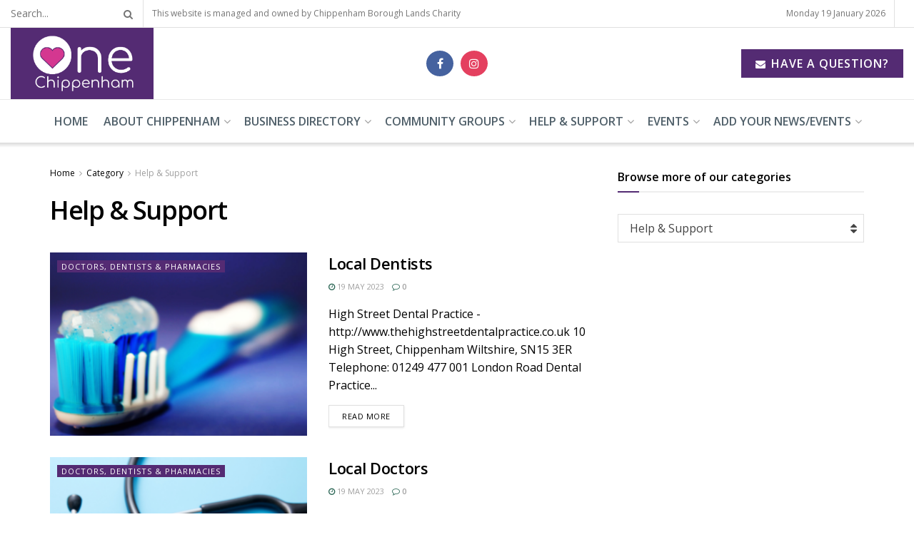

--- FILE ---
content_type: text/html; charset=UTF-8
request_url: https://onechippenham.org.uk/category/help-support-community/page/6/
body_size: 24068
content:
<!doctype html>
<!--[if lt IE 7]> <html class="no-js lt-ie9 lt-ie8 lt-ie7" lang="en-GB"> <![endif]-->
<!--[if IE 7]>    <html class="no-js lt-ie9 lt-ie8" lang="en-GB"> <![endif]-->
<!--[if IE 8]>    <html class="no-js lt-ie9" lang="en-GB"> <![endif]-->
<!--[if IE 9]>    <html class="no-js lt-ie10" lang="en-GB"> <![endif]-->
<!--[if gt IE 8]><!--> <html class="no-js" lang="en-GB"> <!--<![endif]-->
<head>
    <meta http-equiv="Content-Type" content="text/html; charset=UTF-8" />
    <meta name='viewport' content='width=device-width, initial-scale=1, user-scalable=yes' />
    <link rel="profile" href="http://gmpg.org/xfn/11" />
    <link rel="pingback" href="https://onechippenham.org.uk/xmlrpc.php" />
    <meta name='robots' content='index, follow, max-image-preview:large, max-snippet:-1, max-video-preview:-1' />
			<script type="text/javascript">
			  var jnews_ajax_url = '/?ajax-request=jnews'
			</script>
			<script type="text/javascript">;window.jnews=window.jnews||{},window.jnews.library=window.jnews.library||{},window.jnews.library=function(){"use strict";var e=this;e.win=window,e.doc=document,e.noop=function(){},e.globalBody=e.doc.getElementsByTagName("body")[0],e.globalBody=e.globalBody?e.globalBody:e.doc,e.win.jnewsDataStorage=e.win.jnewsDataStorage||{_storage:new WeakMap,put:function(e,t,n){this._storage.has(e)||this._storage.set(e,new Map),this._storage.get(e).set(t,n)},get:function(e,t){return this._storage.get(e).get(t)},has:function(e,t){return this._storage.has(e)&&this._storage.get(e).has(t)},remove:function(e,t){var n=this._storage.get(e).delete(t);return 0===!this._storage.get(e).size&&this._storage.delete(e),n}},e.windowWidth=function(){return e.win.innerWidth||e.docEl.clientWidth||e.globalBody.clientWidth},e.windowHeight=function(){return e.win.innerHeight||e.docEl.clientHeight||e.globalBody.clientHeight},e.requestAnimationFrame=e.win.requestAnimationFrame||e.win.webkitRequestAnimationFrame||e.win.mozRequestAnimationFrame||e.win.msRequestAnimationFrame||window.oRequestAnimationFrame||function(e){return setTimeout(e,1e3/60)},e.cancelAnimationFrame=e.win.cancelAnimationFrame||e.win.webkitCancelAnimationFrame||e.win.webkitCancelRequestAnimationFrame||e.win.mozCancelAnimationFrame||e.win.msCancelRequestAnimationFrame||e.win.oCancelRequestAnimationFrame||function(e){clearTimeout(e)},e.classListSupport="classList"in document.createElement("_"),e.hasClass=e.classListSupport?function(e,t){return e.classList.contains(t)}:function(e,t){return e.className.indexOf(t)>=0},e.addClass=e.classListSupport?function(t,n){e.hasClass(t,n)||t.classList.add(n)}:function(t,n){e.hasClass(t,n)||(t.className+=" "+n)},e.removeClass=e.classListSupport?function(t,n){e.hasClass(t,n)&&t.classList.remove(n)}:function(t,n){e.hasClass(t,n)&&(t.className=t.className.replace(n,""))},e.objKeys=function(e){var t=[];for(var n in e)Object.prototype.hasOwnProperty.call(e,n)&&t.push(n);return t},e.isObjectSame=function(e,t){var n=!0;return JSON.stringify(e)!==JSON.stringify(t)&&(n=!1),n},e.extend=function(){for(var e,t,n,o=arguments[0]||{},i=1,a=arguments.length;i<a;i++)if(null!==(e=arguments[i]))for(t in e)o!==(n=e[t])&&void 0!==n&&(o[t]=n);return o},e.dataStorage=e.win.jnewsDataStorage,e.isVisible=function(e){return 0!==e.offsetWidth&&0!==e.offsetHeight||e.getBoundingClientRect().length},e.getHeight=function(e){return e.offsetHeight||e.clientHeight||e.getBoundingClientRect().height},e.getWidth=function(e){return e.offsetWidth||e.clientWidth||e.getBoundingClientRect().width},e.supportsPassive=!1;try{var t=Object.defineProperty({},"passive",{get:function(){e.supportsPassive=!0}});"createEvent"in e.doc?e.win.addEventListener("test",null,t):"fireEvent"in e.doc&&e.win.attachEvent("test",null)}catch(e){}e.passiveOption=!!e.supportsPassive&&{passive:!0},e.setStorage=function(e,t){e="jnews-"+e;var n={expired:Math.floor(((new Date).getTime()+432e5)/1e3)};t=Object.assign(n,t);localStorage.setItem(e,JSON.stringify(t))},e.getStorage=function(e){e="jnews-"+e;var t=localStorage.getItem(e);return null!==t&&0<t.length?JSON.parse(localStorage.getItem(e)):{}},e.expiredStorage=function(){var t,n="jnews-";for(var o in localStorage)o.indexOf(n)>-1&&"undefined"!==(t=e.getStorage(o.replace(n,""))).expired&&t.expired<Math.floor((new Date).getTime()/1e3)&&localStorage.removeItem(o)},e.addEvents=function(t,n,o){for(var i in n){var a=["touchstart","touchmove"].indexOf(i)>=0&&!o&&e.passiveOption;"createEvent"in e.doc?t.addEventListener(i,n[i],a):"fireEvent"in e.doc&&t.attachEvent("on"+i,n[i])}},e.removeEvents=function(t,n){for(var o in n)"createEvent"in e.doc?t.removeEventListener(o,n[o]):"fireEvent"in e.doc&&t.detachEvent("on"+o,n[o])},e.triggerEvents=function(t,n,o){var i;o=o||{detail:null};return"createEvent"in e.doc?(!(i=e.doc.createEvent("CustomEvent")||new CustomEvent(n)).initCustomEvent||i.initCustomEvent(n,!0,!1,o),void t.dispatchEvent(i)):"fireEvent"in e.doc?((i=e.doc.createEventObject()).eventType=n,void t.fireEvent("on"+i.eventType,i)):void 0},e.getParents=function(t,n){void 0===n&&(n=e.doc);for(var o=[],i=t.parentNode,a=!1;!a;)if(i){var r=i;r.querySelectorAll(n).length?a=!0:(o.push(r),i=r.parentNode)}else o=[],a=!0;return o},e.forEach=function(e,t,n){for(var o=0,i=e.length;o<i;o++)t.call(n,e[o],o)},e.getText=function(e){return e.innerText||e.textContent},e.setText=function(e,t){var n="object"==typeof t?t.innerText||t.textContent:t;e.innerText&&(e.innerText=n),e.textContent&&(e.textContent=n)},e.httpBuildQuery=function(t){return e.objKeys(t).reduce(function t(n){var o=arguments.length>1&&void 0!==arguments[1]?arguments[1]:null;return function(i,a){var r=n[a];a=encodeURIComponent(a);var s=o?"".concat(o,"[").concat(a,"]"):a;return null==r||"function"==typeof r?(i.push("".concat(s,"=")),i):["number","boolean","string"].includes(typeof r)?(i.push("".concat(s,"=").concat(encodeURIComponent(r))),i):(i.push(e.objKeys(r).reduce(t(r,s),[]).join("&")),i)}}(t),[]).join("&")},e.get=function(t,n,o,i){return o="function"==typeof o?o:e.noop,e.ajax("GET",t,n,o,i)},e.post=function(t,n,o,i){return o="function"==typeof o?o:e.noop,e.ajax("POST",t,n,o,i)},e.ajax=function(t,n,o,i,a){var r=new XMLHttpRequest,s=n,c=e.httpBuildQuery(o);if(t=-1!=["GET","POST"].indexOf(t)?t:"GET",r.open(t,s+("GET"==t?"?"+c:""),!0),"POST"==t&&r.setRequestHeader("Content-type","application/x-www-form-urlencoded"),r.setRequestHeader("X-Requested-With","XMLHttpRequest"),r.onreadystatechange=function(){4===r.readyState&&200<=r.status&&300>r.status&&"function"==typeof i&&i.call(void 0,r.response)},void 0!==a&&!a){return{xhr:r,send:function(){r.send("POST"==t?c:null)}}}return r.send("POST"==t?c:null),{xhr:r}},e.scrollTo=function(t,n,o){function i(e,t,n){this.start=this.position(),this.change=e-this.start,this.currentTime=0,this.increment=20,this.duration=void 0===n?500:n,this.callback=t,this.finish=!1,this.animateScroll()}return Math.easeInOutQuad=function(e,t,n,o){return(e/=o/2)<1?n/2*e*e+t:-n/2*(--e*(e-2)-1)+t},i.prototype.stop=function(){this.finish=!0},i.prototype.move=function(t){e.doc.documentElement.scrollTop=t,e.globalBody.parentNode.scrollTop=t,e.globalBody.scrollTop=t},i.prototype.position=function(){return e.doc.documentElement.scrollTop||e.globalBody.parentNode.scrollTop||e.globalBody.scrollTop},i.prototype.animateScroll=function(){this.currentTime+=this.increment;var t=Math.easeInOutQuad(this.currentTime,this.start,this.change,this.duration);this.move(t),this.currentTime<this.duration&&!this.finish?e.requestAnimationFrame.call(e.win,this.animateScroll.bind(this)):this.callback&&"function"==typeof this.callback&&this.callback()},new i(t,n,o)},e.unwrap=function(t){var n,o=t;e.forEach(t,(function(e,t){n?n+=e:n=e})),o.replaceWith(n)},e.performance={start:function(e){performance.mark(e+"Start")},stop:function(e){performance.mark(e+"End"),performance.measure(e,e+"Start",e+"End")}},e.fps=function(){var t=0,n=0,o=0;!function(){var i=t=0,a=0,r=0,s=document.getElementById("fpsTable"),c=function(t){void 0===document.getElementsByTagName("body")[0]?e.requestAnimationFrame.call(e.win,(function(){c(t)})):document.getElementsByTagName("body")[0].appendChild(t)};null===s&&((s=document.createElement("div")).style.position="fixed",s.style.top="120px",s.style.left="10px",s.style.width="100px",s.style.height="20px",s.style.border="1px solid black",s.style.fontSize="11px",s.style.zIndex="100000",s.style.backgroundColor="white",s.id="fpsTable",c(s));var l=function(){o++,n=Date.now(),(a=(o/(r=(n-t)/1e3)).toPrecision(2))!=i&&(i=a,s.innerHTML=i+"fps"),1<r&&(t=n,o=0),e.requestAnimationFrame.call(e.win,l)};l()}()},e.instr=function(e,t){for(var n=0;n<t.length;n++)if(-1!==e.toLowerCase().indexOf(t[n].toLowerCase()))return!0},e.winLoad=function(t,n){function o(o){if("complete"===e.doc.readyState||"interactive"===e.doc.readyState)return!o||n?setTimeout(t,n||1):t(o),1}o()||e.addEvents(e.win,{load:o})},e.docReady=function(t,n){function o(o){if("complete"===e.doc.readyState||"interactive"===e.doc.readyState)return!o||n?setTimeout(t,n||1):t(o),1}o()||e.addEvents(e.doc,{DOMContentLoaded:o})},e.fireOnce=function(){e.docReady((function(){e.assets=e.assets||[],e.assets.length&&(e.boot(),e.load_assets())}),50)},e.boot=function(){e.length&&e.doc.querySelectorAll("style[media]").forEach((function(e){"not all"==e.getAttribute("media")&&e.removeAttribute("media")}))},e.create_js=function(t,n){var o=e.doc.createElement("script");switch(o.setAttribute("src",t),n){case"defer":o.setAttribute("defer",!0);break;case"async":o.setAttribute("async",!0);break;case"deferasync":o.setAttribute("defer",!0),o.setAttribute("async",!0)}e.globalBody.appendChild(o)},e.load_assets=function(){"object"==typeof e.assets&&e.forEach(e.assets.slice(0),(function(t,n){var o="";t.defer&&(o+="defer"),t.async&&(o+="async"),e.create_js(t.url,o);var i=e.assets.indexOf(t);i>-1&&e.assets.splice(i,1)})),e.assets=jnewsoption.au_scripts=window.jnewsads=[]},e.setCookie=function(e,t,n){var o="";if(n){var i=new Date;i.setTime(i.getTime()+24*n*60*60*1e3),o="; expires="+i.toUTCString()}document.cookie=e+"="+(t||"")+o+"; path=/"},e.getCookie=function(e){for(var t=e+"=",n=document.cookie.split(";"),o=0;o<n.length;o++){for(var i=n[o];" "==i.charAt(0);)i=i.substring(1,i.length);if(0==i.indexOf(t))return i.substring(t.length,i.length)}return null},e.eraseCookie=function(e){document.cookie=e+"=; Path=/; Expires=Thu, 01 Jan 1970 00:00:01 GMT;"},e.docReady((function(){e.globalBody=e.globalBody==e.doc?e.doc.getElementsByTagName("body")[0]:e.globalBody,e.globalBody=e.globalBody?e.globalBody:e.doc})),e.winLoad((function(){e.winLoad((function(){var t=!1;if(void 0!==window.jnewsadmin)if(void 0!==window.file_version_checker){var n=e.objKeys(window.file_version_checker);n.length?n.forEach((function(e){t||"10.0.4"===window.file_version_checker[e]||(t=!0)})):t=!0}else t=!0;t&&(window.jnewsHelper.getMessage(),window.jnewsHelper.getNotice())}),2500)}))},window.jnews.library=new window.jnews.library;</script>
	<!-- This site is optimized with the Yoast SEO plugin v26.7 - https://yoast.com/wordpress/plugins/seo/ -->
	<title>Help &amp; Support Archives - Page 6 of 6 - One Chippenham</title>
	<link rel="canonical" href="https://onechippenham.org.uk/category/help-support-community/page/6/" />
	<link rel="prev" href="https://onechippenham.org.uk/category/help-support-community/page/5/" />
	<meta property="og:locale" content="en_GB" />
	<meta property="og:type" content="article" />
	<meta property="og:title" content="Help &amp; Support Archives - Page 6 of 6 - One Chippenham" />
	<meta property="og:url" content="https://onechippenham.org.uk/category/help-support-community/" />
	<meta property="og:site_name" content="One Chippenham" />
	<meta name="twitter:card" content="summary_large_image" />
	<meta name="twitter:site" content="@OneChippenham" />
	<script type="application/ld+json" class="yoast-schema-graph">{"@context":"https://schema.org","@graph":[{"@type":"CollectionPage","@id":"https://onechippenham.org.uk/category/help-support-community/","url":"https://onechippenham.org.uk/category/help-support-community/page/6/","name":"Help &amp; Support Archives - Page 6 of 6 - One Chippenham","isPartOf":{"@id":"https://onechippenham.org.uk/#website"},"primaryImageOfPage":{"@id":"https://onechippenham.org.uk/category/help-support-community/page/6/#primaryimage"},"image":{"@id":"https://onechippenham.org.uk/category/help-support-community/page/6/#primaryimage"},"thumbnailUrl":"https://onechippenham.org.uk/wp-content/uploads/2020/04/Doctors-2.png","breadcrumb":{"@id":"https://onechippenham.org.uk/category/help-support-community/page/6/#breadcrumb"},"inLanguage":"en-GB"},{"@type":"ImageObject","inLanguage":"en-GB","@id":"https://onechippenham.org.uk/category/help-support-community/page/6/#primaryimage","url":"https://onechippenham.org.uk/wp-content/uploads/2020/04/Doctors-2.png","contentUrl":"https://onechippenham.org.uk/wp-content/uploads/2020/04/Doctors-2.png","width":740,"height":375},{"@type":"BreadcrumbList","@id":"https://onechippenham.org.uk/category/help-support-community/page/6/#breadcrumb","itemListElement":[{"@type":"ListItem","position":1,"name":"Home","item":"https://onechippenham.org.uk/"},{"@type":"ListItem","position":2,"name":"Help &amp; Support"}]},{"@type":"WebSite","@id":"https://onechippenham.org.uk/#website","url":"https://onechippenham.org.uk/","name":"One Chippenham","description":"Promoting News for the Chippenham Community","publisher":{"@id":"https://onechippenham.org.uk/#organization"},"potentialAction":[{"@type":"SearchAction","target":{"@type":"EntryPoint","urlTemplate":"https://onechippenham.org.uk/?s={search_term_string}"},"query-input":{"@type":"PropertyValueSpecification","valueRequired":true,"valueName":"search_term_string"}}],"inLanguage":"en-GB"},{"@type":"Organization","@id":"https://onechippenham.org.uk/#organization","name":"One Chippenham","url":"https://onechippenham.org.uk/","logo":{"@type":"ImageObject","inLanguage":"en-GB","@id":"https://onechippenham.org.uk/#/schema/logo/image/","url":"https://onechippenham.org.uk/wp-content/uploads/2020/03/one-chippenham-logo.png","contentUrl":"https://onechippenham.org.uk/wp-content/uploads/2020/03/one-chippenham-logo.png","width":270,"height":155,"caption":"One Chippenham"},"image":{"@id":"https://onechippenham.org.uk/#/schema/logo/image/"},"sameAs":["https://www.facebook.com/OneChippenham/","https://x.com/OneChippenham"]}]}</script>
	<!-- / Yoast SEO plugin. -->


<link rel='dns-prefetch' href='//maps.google.com' />
<link rel='dns-prefetch' href='//fonts.googleapis.com' />
<link rel='preconnect' href='https://fonts.gstatic.com' />
<link rel="alternate" type="application/rss+xml" title="One Chippenham &raquo; Feed" href="https://onechippenham.org.uk/feed/" />
<link rel="alternate" type="application/rss+xml" title="One Chippenham &raquo; Comments Feed" href="https://onechippenham.org.uk/comments/feed/" />
<link rel="alternate" type="text/calendar" title="One Chippenham &raquo; iCal Feed" href="https://onechippenham.org.uk/events/?ical=1" />
<link rel="alternate" type="application/rss+xml" title="One Chippenham &raquo; Help &amp; Support Category Feed" href="https://onechippenham.org.uk/category/help-support-community/feed/" />
<style id='wp-img-auto-sizes-contain-inline-css' type='text/css'>
img:is([sizes=auto i],[sizes^="auto," i]){contain-intrinsic-size:3000px 1500px}
/*# sourceURL=wp-img-auto-sizes-contain-inline-css */
</style>
<link rel='stylesheet' id='tribe-events-pro-mini-calendar-block-styles-css' href='https://onechippenham.org.uk/wp-content/plugins/events-calendar-pro/build/css/tribe-events-pro-mini-calendar-block.css?ver=7.7.11' type='text/css' media='all' />
<style id='wp-emoji-styles-inline-css' type='text/css'>

	img.wp-smiley, img.emoji {
		display: inline !important;
		border: none !important;
		box-shadow: none !important;
		height: 1em !important;
		width: 1em !important;
		margin: 0 0.07em !important;
		vertical-align: -0.1em !important;
		background: none !important;
		padding: 0 !important;
	}
/*# sourceURL=wp-emoji-styles-inline-css */
</style>
<link rel='stylesheet' id='wp-block-library-css' href='https://onechippenham.org.uk/wp-includes/css/dist/block-library/style.min.css?ver=6.9' type='text/css' media='all' />
<style id='global-styles-inline-css' type='text/css'>
:root{--wp--preset--aspect-ratio--square: 1;--wp--preset--aspect-ratio--4-3: 4/3;--wp--preset--aspect-ratio--3-4: 3/4;--wp--preset--aspect-ratio--3-2: 3/2;--wp--preset--aspect-ratio--2-3: 2/3;--wp--preset--aspect-ratio--16-9: 16/9;--wp--preset--aspect-ratio--9-16: 9/16;--wp--preset--color--black: #000000;--wp--preset--color--cyan-bluish-gray: #abb8c3;--wp--preset--color--white: #ffffff;--wp--preset--color--pale-pink: #f78da7;--wp--preset--color--vivid-red: #cf2e2e;--wp--preset--color--luminous-vivid-orange: #ff6900;--wp--preset--color--luminous-vivid-amber: #fcb900;--wp--preset--color--light-green-cyan: #7bdcb5;--wp--preset--color--vivid-green-cyan: #00d084;--wp--preset--color--pale-cyan-blue: #8ed1fc;--wp--preset--color--vivid-cyan-blue: #0693e3;--wp--preset--color--vivid-purple: #9b51e0;--wp--preset--gradient--vivid-cyan-blue-to-vivid-purple: linear-gradient(135deg,rgb(6,147,227) 0%,rgb(155,81,224) 100%);--wp--preset--gradient--light-green-cyan-to-vivid-green-cyan: linear-gradient(135deg,rgb(122,220,180) 0%,rgb(0,208,130) 100%);--wp--preset--gradient--luminous-vivid-amber-to-luminous-vivid-orange: linear-gradient(135deg,rgb(252,185,0) 0%,rgb(255,105,0) 100%);--wp--preset--gradient--luminous-vivid-orange-to-vivid-red: linear-gradient(135deg,rgb(255,105,0) 0%,rgb(207,46,46) 100%);--wp--preset--gradient--very-light-gray-to-cyan-bluish-gray: linear-gradient(135deg,rgb(238,238,238) 0%,rgb(169,184,195) 100%);--wp--preset--gradient--cool-to-warm-spectrum: linear-gradient(135deg,rgb(74,234,220) 0%,rgb(151,120,209) 20%,rgb(207,42,186) 40%,rgb(238,44,130) 60%,rgb(251,105,98) 80%,rgb(254,248,76) 100%);--wp--preset--gradient--blush-light-purple: linear-gradient(135deg,rgb(255,206,236) 0%,rgb(152,150,240) 100%);--wp--preset--gradient--blush-bordeaux: linear-gradient(135deg,rgb(254,205,165) 0%,rgb(254,45,45) 50%,rgb(107,0,62) 100%);--wp--preset--gradient--luminous-dusk: linear-gradient(135deg,rgb(255,203,112) 0%,rgb(199,81,192) 50%,rgb(65,88,208) 100%);--wp--preset--gradient--pale-ocean: linear-gradient(135deg,rgb(255,245,203) 0%,rgb(182,227,212) 50%,rgb(51,167,181) 100%);--wp--preset--gradient--electric-grass: linear-gradient(135deg,rgb(202,248,128) 0%,rgb(113,206,126) 100%);--wp--preset--gradient--midnight: linear-gradient(135deg,rgb(2,3,129) 0%,rgb(40,116,252) 100%);--wp--preset--font-size--small: 13px;--wp--preset--font-size--medium: 20px;--wp--preset--font-size--large: 36px;--wp--preset--font-size--x-large: 42px;--wp--preset--spacing--20: 0.44rem;--wp--preset--spacing--30: 0.67rem;--wp--preset--spacing--40: 1rem;--wp--preset--spacing--50: 1.5rem;--wp--preset--spacing--60: 2.25rem;--wp--preset--spacing--70: 3.38rem;--wp--preset--spacing--80: 5.06rem;--wp--preset--shadow--natural: 6px 6px 9px rgba(0, 0, 0, 0.2);--wp--preset--shadow--deep: 12px 12px 50px rgba(0, 0, 0, 0.4);--wp--preset--shadow--sharp: 6px 6px 0px rgba(0, 0, 0, 0.2);--wp--preset--shadow--outlined: 6px 6px 0px -3px rgb(255, 255, 255), 6px 6px rgb(0, 0, 0);--wp--preset--shadow--crisp: 6px 6px 0px rgb(0, 0, 0);}:where(.is-layout-flex){gap: 0.5em;}:where(.is-layout-grid){gap: 0.5em;}body .is-layout-flex{display: flex;}.is-layout-flex{flex-wrap: wrap;align-items: center;}.is-layout-flex > :is(*, div){margin: 0;}body .is-layout-grid{display: grid;}.is-layout-grid > :is(*, div){margin: 0;}:where(.wp-block-columns.is-layout-flex){gap: 2em;}:where(.wp-block-columns.is-layout-grid){gap: 2em;}:where(.wp-block-post-template.is-layout-flex){gap: 1.25em;}:where(.wp-block-post-template.is-layout-grid){gap: 1.25em;}.has-black-color{color: var(--wp--preset--color--black) !important;}.has-cyan-bluish-gray-color{color: var(--wp--preset--color--cyan-bluish-gray) !important;}.has-white-color{color: var(--wp--preset--color--white) !important;}.has-pale-pink-color{color: var(--wp--preset--color--pale-pink) !important;}.has-vivid-red-color{color: var(--wp--preset--color--vivid-red) !important;}.has-luminous-vivid-orange-color{color: var(--wp--preset--color--luminous-vivid-orange) !important;}.has-luminous-vivid-amber-color{color: var(--wp--preset--color--luminous-vivid-amber) !important;}.has-light-green-cyan-color{color: var(--wp--preset--color--light-green-cyan) !important;}.has-vivid-green-cyan-color{color: var(--wp--preset--color--vivid-green-cyan) !important;}.has-pale-cyan-blue-color{color: var(--wp--preset--color--pale-cyan-blue) !important;}.has-vivid-cyan-blue-color{color: var(--wp--preset--color--vivid-cyan-blue) !important;}.has-vivid-purple-color{color: var(--wp--preset--color--vivid-purple) !important;}.has-black-background-color{background-color: var(--wp--preset--color--black) !important;}.has-cyan-bluish-gray-background-color{background-color: var(--wp--preset--color--cyan-bluish-gray) !important;}.has-white-background-color{background-color: var(--wp--preset--color--white) !important;}.has-pale-pink-background-color{background-color: var(--wp--preset--color--pale-pink) !important;}.has-vivid-red-background-color{background-color: var(--wp--preset--color--vivid-red) !important;}.has-luminous-vivid-orange-background-color{background-color: var(--wp--preset--color--luminous-vivid-orange) !important;}.has-luminous-vivid-amber-background-color{background-color: var(--wp--preset--color--luminous-vivid-amber) !important;}.has-light-green-cyan-background-color{background-color: var(--wp--preset--color--light-green-cyan) !important;}.has-vivid-green-cyan-background-color{background-color: var(--wp--preset--color--vivid-green-cyan) !important;}.has-pale-cyan-blue-background-color{background-color: var(--wp--preset--color--pale-cyan-blue) !important;}.has-vivid-cyan-blue-background-color{background-color: var(--wp--preset--color--vivid-cyan-blue) !important;}.has-vivid-purple-background-color{background-color: var(--wp--preset--color--vivid-purple) !important;}.has-black-border-color{border-color: var(--wp--preset--color--black) !important;}.has-cyan-bluish-gray-border-color{border-color: var(--wp--preset--color--cyan-bluish-gray) !important;}.has-white-border-color{border-color: var(--wp--preset--color--white) !important;}.has-pale-pink-border-color{border-color: var(--wp--preset--color--pale-pink) !important;}.has-vivid-red-border-color{border-color: var(--wp--preset--color--vivid-red) !important;}.has-luminous-vivid-orange-border-color{border-color: var(--wp--preset--color--luminous-vivid-orange) !important;}.has-luminous-vivid-amber-border-color{border-color: var(--wp--preset--color--luminous-vivid-amber) !important;}.has-light-green-cyan-border-color{border-color: var(--wp--preset--color--light-green-cyan) !important;}.has-vivid-green-cyan-border-color{border-color: var(--wp--preset--color--vivid-green-cyan) !important;}.has-pale-cyan-blue-border-color{border-color: var(--wp--preset--color--pale-cyan-blue) !important;}.has-vivid-cyan-blue-border-color{border-color: var(--wp--preset--color--vivid-cyan-blue) !important;}.has-vivid-purple-border-color{border-color: var(--wp--preset--color--vivid-purple) !important;}.has-vivid-cyan-blue-to-vivid-purple-gradient-background{background: var(--wp--preset--gradient--vivid-cyan-blue-to-vivid-purple) !important;}.has-light-green-cyan-to-vivid-green-cyan-gradient-background{background: var(--wp--preset--gradient--light-green-cyan-to-vivid-green-cyan) !important;}.has-luminous-vivid-amber-to-luminous-vivid-orange-gradient-background{background: var(--wp--preset--gradient--luminous-vivid-amber-to-luminous-vivid-orange) !important;}.has-luminous-vivid-orange-to-vivid-red-gradient-background{background: var(--wp--preset--gradient--luminous-vivid-orange-to-vivid-red) !important;}.has-very-light-gray-to-cyan-bluish-gray-gradient-background{background: var(--wp--preset--gradient--very-light-gray-to-cyan-bluish-gray) !important;}.has-cool-to-warm-spectrum-gradient-background{background: var(--wp--preset--gradient--cool-to-warm-spectrum) !important;}.has-blush-light-purple-gradient-background{background: var(--wp--preset--gradient--blush-light-purple) !important;}.has-blush-bordeaux-gradient-background{background: var(--wp--preset--gradient--blush-bordeaux) !important;}.has-luminous-dusk-gradient-background{background: var(--wp--preset--gradient--luminous-dusk) !important;}.has-pale-ocean-gradient-background{background: var(--wp--preset--gradient--pale-ocean) !important;}.has-electric-grass-gradient-background{background: var(--wp--preset--gradient--electric-grass) !important;}.has-midnight-gradient-background{background: var(--wp--preset--gradient--midnight) !important;}.has-small-font-size{font-size: var(--wp--preset--font-size--small) !important;}.has-medium-font-size{font-size: var(--wp--preset--font-size--medium) !important;}.has-large-font-size{font-size: var(--wp--preset--font-size--large) !important;}.has-x-large-font-size{font-size: var(--wp--preset--font-size--x-large) !important;}
/*# sourceURL=global-styles-inline-css */
</style>

<style id='classic-theme-styles-inline-css' type='text/css'>
/*! This file is auto-generated */
.wp-block-button__link{color:#fff;background-color:#32373c;border-radius:9999px;box-shadow:none;text-decoration:none;padding:calc(.667em + 2px) calc(1.333em + 2px);font-size:1.125em}.wp-block-file__button{background:#32373c;color:#fff;text-decoration:none}
/*# sourceURL=/wp-includes/css/classic-themes.min.css */
</style>
<link rel='stylesheet' id='wpgmp-frontend-css' href='https://onechippenham.org.uk/wp-content/plugins/wp-google-map-gold/assets/css/frontend.min.css?ver=5.8.4' type='text/css' media='all' />
<link rel='stylesheet' id='jnews-parent-style-css' href='https://onechippenham.org.uk/wp-content/themes/jnews/style.css?ver=6.9' type='text/css' media='all' />
<link rel='stylesheet' id='js_composer_front-css' href='https://onechippenham.org.uk/wp-content/plugins/js_composer/assets/css/js_composer.min.css?ver=8.7.2' type='text/css' media='all' />
<link rel='stylesheet' id='usp-css' href='https://onechippenham.org.uk/wp-content/plugins/usp-pro/css/usp-pro.css?ver=4.6.1' type='text/css' media='all' />
<link rel='stylesheet' id='jeg_customizer_font-css' href='//fonts.googleapis.com/css?family=Open+Sans%3Aregular%2C600&#038;display=swap&#038;ver=1.3.2' type='text/css' media='all' />
<link rel='stylesheet' id='font-awesome-css' href='https://onechippenham.org.uk/wp-content/themes/jnews/assets/fonts/font-awesome/font-awesome.min.css?ver=1.0.0' type='text/css' media='all' />
<link rel='stylesheet' id='jnews-frontend-css' href='https://onechippenham.org.uk/wp-content/themes/jnews/assets/dist/frontend.min.css?ver=1.0.0' type='text/css' media='all' />
<link rel='stylesheet' id='jnews-js-composer-css' href='https://onechippenham.org.uk/wp-content/themes/jnews/assets/css/js-composer-frontend.css?ver=1.0.0' type='text/css' media='all' />
<link rel='stylesheet' id='jnews-style-css' href='https://onechippenham.org.uk/wp-content/themes/jnews-child/style.css?ver=1.0.0' type='text/css' media='all' />
<link rel='stylesheet' id='jnews-darkmode-css' href='https://onechippenham.org.uk/wp-content/themes/jnews/assets/css/darkmode.css?ver=1.0.0' type='text/css' media='all' />
<link rel='stylesheet' id='jnews-scheme-css' href='https://onechippenham.org.uk/wp-content/themes/jnews/data/import/parenting/scheme.css?ver=1.0.0' type='text/css' media='all' />
<script type="text/javascript" src="https://onechippenham.org.uk/wp-includes/js/jquery/jquery.min.js?ver=3.7.1" id="jquery-core-js"></script>
<script type="text/javascript" src="https://onechippenham.org.uk/wp-includes/js/jquery/jquery-migrate.min.js?ver=3.4.1" id="jquery-migrate-js"></script>
<script type="text/javascript" id="usp-js-before">
/* <![CDATA[ */
usp_pro_submit_button = 1; usp_pro_success_form = 0; 
//# sourceURL=usp-js-before
/* ]]> */
</script>
<script type="text/javascript" src="https://onechippenham.org.uk/wp-content/plugins/usp-pro/js/usp-pro.js?ver=4.6.1" id="usp-js"></script>
<script type="text/javascript" src="https://onechippenham.org.uk/wp-content/plugins/usp-pro/js/parsley.min.js?ver=4.6.1" id="parsley-js"></script>
<script></script><link rel="https://api.w.org/" href="https://onechippenham.org.uk/wp-json/" /><link rel="alternate" title="JSON" type="application/json" href="https://onechippenham.org.uk/wp-json/wp/v2/categories/195" /><link rel="EditURI" type="application/rsd+xml" title="RSD" href="https://onechippenham.org.uk/xmlrpc.php?rsd" />
<meta name="generator" content="WordPress 6.9" />
<!-- Google tag (gtag.js) -->
<script async src="https://www.googletagmanager.com/gtag/js?id=G-SE6PQH9DCD"></script>
<script>
  window.dataLayer = window.dataLayer || [];
  function gtag(){dataLayer.push(arguments);}
  gtag('js', new Date());

  gtag('config', 'G-SE6PQH9DCD');
</script><meta name="et-api-version" content="v1"><meta name="et-api-origin" content="https://onechippenham.org.uk"><link rel="https://theeventscalendar.com/" href="https://onechippenham.org.uk/wp-json/tribe/tickets/v1/" /><meta name="tec-api-version" content="v1"><meta name="tec-api-origin" content="https://onechippenham.org.uk"><link rel="alternate" href="https://onechippenham.org.uk/wp-json/tribe/events/v1/" /><meta name="generator" content="Powered by WPBakery Page Builder - drag and drop page builder for WordPress."/>
<script type='application/ld+json'>{"@context":"http:\/\/schema.org","@type":"Organization","@id":"https:\/\/onechippenham.org.uk\/#organization","url":"https:\/\/onechippenham.org.uk\/","name":"","logo":{"@type":"ImageObject","url":""},"sameAs":["https:\/\/www.facebook.com\/OneChippenham\/","https:\/\/www.instagram.com\/onechippenham\/"]}</script>
<script type='application/ld+json'>{"@context":"http:\/\/schema.org","@type":"WebSite","@id":"https:\/\/onechippenham.org.uk\/#website","url":"https:\/\/onechippenham.org.uk\/","name":"","potentialAction":{"@type":"SearchAction","target":"https:\/\/onechippenham.org.uk\/?s={search_term_string}","query-input":"required name=search_term_string"}}</script>
<link rel="icon" href="https://onechippenham.org.uk/wp-content/uploads/2020/03/cropped-rose-icon-32x32.png" sizes="32x32" />
<link rel="icon" href="https://onechippenham.org.uk/wp-content/uploads/2020/03/cropped-rose-icon-192x192.png" sizes="192x192" />
<link rel="apple-touch-icon" href="https://onechippenham.org.uk/wp-content/uploads/2020/03/cropped-rose-icon-180x180.png" />
<meta name="msapplication-TileImage" content="https://onechippenham.org.uk/wp-content/uploads/2020/03/cropped-rose-icon-270x270.png" />
<style id="jeg_dynamic_css" type="text/css" data-type="jeg_custom-css">body { --j-body-color : #000000; --j-accent-color : #542b73; --j-alt-color : #2e6857; --j-heading-color : #000000; } body,.jeg_newsfeed_list .tns-outer .tns-controls button,.jeg_filter_button,.owl-carousel .owl-nav div,.jeg_readmore,.jeg_hero_style_7 .jeg_post_meta a,.widget_calendar thead th,.widget_calendar tfoot a,.jeg_socialcounter a,.entry-header .jeg_meta_like a,.entry-header .jeg_meta_comment a,.entry-header .jeg_meta_donation a,.entry-header .jeg_meta_bookmark a,.entry-content tbody tr:hover,.entry-content th,.jeg_splitpost_nav li:hover a,#breadcrumbs a,.jeg_author_socials a:hover,.jeg_footer_content a,.jeg_footer_bottom a,.jeg_cartcontent,.woocommerce .woocommerce-breadcrumb a { color : #000000; } a, .jeg_menu_style_5>li>a:hover, .jeg_menu_style_5>li.sfHover>a, .jeg_menu_style_5>li.current-menu-item>a, .jeg_menu_style_5>li.current-menu-ancestor>a, .jeg_navbar .jeg_menu:not(.jeg_main_menu)>li>a:hover, .jeg_midbar .jeg_menu:not(.jeg_main_menu)>li>a:hover, .jeg_side_tabs li.active, .jeg_block_heading_5 strong, .jeg_block_heading_6 strong, .jeg_block_heading_7 strong, .jeg_block_heading_8 strong, .jeg_subcat_list li a:hover, .jeg_subcat_list li button:hover, .jeg_pl_lg_7 .jeg_thumb .jeg_post_category a, .jeg_pl_xs_2:before, .jeg_pl_xs_4 .jeg_postblock_content:before, .jeg_postblock .jeg_post_title a:hover, .jeg_hero_style_6 .jeg_post_title a:hover, .jeg_sidefeed .jeg_pl_xs_3 .jeg_post_title a:hover, .widget_jnews_popular .jeg_post_title a:hover, .jeg_meta_author a, .widget_archive li a:hover, .widget_pages li a:hover, .widget_meta li a:hover, .widget_recent_entries li a:hover, .widget_rss li a:hover, .widget_rss cite, .widget_categories li a:hover, .widget_categories li.current-cat>a, #breadcrumbs a:hover, .jeg_share_count .counts, .commentlist .bypostauthor>.comment-body>.comment-author>.fn, span.required, .jeg_review_title, .bestprice .price, .authorlink a:hover, .jeg_vertical_playlist .jeg_video_playlist_play_icon, .jeg_vertical_playlist .jeg_video_playlist_item.active .jeg_video_playlist_thumbnail:before, .jeg_horizontal_playlist .jeg_video_playlist_play, .woocommerce li.product .pricegroup .button, .widget_display_forums li a:hover, .widget_display_topics li:before, .widget_display_replies li:before, .widget_display_views li:before, .bbp-breadcrumb a:hover, .jeg_mobile_menu li.sfHover>a, .jeg_mobile_menu li a:hover, .split-template-6 .pagenum, .jeg_mobile_menu_style_5>li>a:hover, .jeg_mobile_menu_style_5>li.sfHover>a, .jeg_mobile_menu_style_5>li.current-menu-item>a, .jeg_mobile_menu_style_5>li.current-menu-ancestor>a, .jeg_mobile_menu.jeg_menu_dropdown li.open > div > a ,.jeg_menu_dropdown.language-swicher .sub-menu li a:hover { color : #542b73; } .jeg_menu_style_1>li>a:before, .jeg_menu_style_2>li>a:before, .jeg_menu_style_3>li>a:before, .jeg_side_toggle, .jeg_slide_caption .jeg_post_category a, .jeg_slider_type_1_wrapper .tns-controls button.tns-next, .jeg_block_heading_1 .jeg_block_title span, .jeg_block_heading_2 .jeg_block_title span, .jeg_block_heading_3, .jeg_block_heading_4 .jeg_block_title span, .jeg_block_heading_6:after, .jeg_pl_lg_box .jeg_post_category a, .jeg_pl_md_box .jeg_post_category a, .jeg_readmore:hover, .jeg_thumb .jeg_post_category a, .jeg_block_loadmore a:hover, .jeg_postblock.alt .jeg_block_loadmore a:hover, .jeg_block_loadmore a.active, .jeg_postblock_carousel_2 .jeg_post_category a, .jeg_heroblock .jeg_post_category a, .jeg_pagenav_1 .page_number.active, .jeg_pagenav_1 .page_number.active:hover, input[type="submit"], .btn, .button, .widget_tag_cloud a:hover, .popularpost_item:hover .jeg_post_title a:before, .jeg_splitpost_4 .page_nav, .jeg_splitpost_5 .page_nav, .jeg_post_via a:hover, .jeg_post_source a:hover, .jeg_post_tags a:hover, .comment-reply-title small a:before, .comment-reply-title small a:after, .jeg_storelist .productlink, .authorlink li.active a:before, .jeg_footer.dark .socials_widget:not(.nobg) a:hover .fa,.jeg_footer.dark .socials_widget:not(.nobg) a:hover span.jeg-icon, div.jeg_breakingnews_title, .jeg_overlay_slider_bottom_wrapper .tns-controls button, .jeg_overlay_slider_bottom_wrapper .tns-controls button:hover, .jeg_vertical_playlist .jeg_video_playlist_current, .woocommerce span.onsale, .woocommerce #respond input#submit:hover, .woocommerce a.button:hover, .woocommerce button.button:hover, .woocommerce input.button:hover, .woocommerce #respond input#submit.alt, .woocommerce a.button.alt, .woocommerce button.button.alt, .woocommerce input.button.alt, .jeg_popup_post .caption, .jeg_footer.dark input[type="submit"], .jeg_footer.dark .btn, .jeg_footer.dark .button, .footer_widget.widget_tag_cloud a:hover, .jeg_inner_content .content-inner .jeg_post_category a:hover, #buddypress .standard-form button, #buddypress a.button, #buddypress input[type="submit"], #buddypress input[type="button"], #buddypress input[type="reset"], #buddypress ul.button-nav li a, #buddypress .generic-button a, #buddypress .generic-button button, #buddypress .comment-reply-link, #buddypress a.bp-title-button, #buddypress.buddypress-wrap .members-list li .user-update .activity-read-more a, div#buddypress .standard-form button:hover, div#buddypress a.button:hover, div#buddypress input[type="submit"]:hover, div#buddypress input[type="button"]:hover, div#buddypress input[type="reset"]:hover, div#buddypress ul.button-nav li a:hover, div#buddypress .generic-button a:hover, div#buddypress .generic-button button:hover, div#buddypress .comment-reply-link:hover, div#buddypress a.bp-title-button:hover, div#buddypress.buddypress-wrap .members-list li .user-update .activity-read-more a:hover, #buddypress #item-nav .item-list-tabs ul li a:before, .jeg_inner_content .jeg_meta_container .follow-wrapper a { background-color : #542b73; } .jeg_block_heading_7 .jeg_block_title span, .jeg_readmore:hover, .jeg_block_loadmore a:hover, .jeg_block_loadmore a.active, .jeg_pagenav_1 .page_number.active, .jeg_pagenav_1 .page_number.active:hover, .jeg_pagenav_3 .page_number:hover, .jeg_prevnext_post a:hover h3, .jeg_overlay_slider .jeg_post_category, .jeg_sidefeed .jeg_post.active, .jeg_vertical_playlist.jeg_vertical_playlist .jeg_video_playlist_item.active .jeg_video_playlist_thumbnail img, .jeg_horizontal_playlist .jeg_video_playlist_item.active { border-color : #542b73; } .jeg_tabpost_nav li.active, .woocommerce div.product .woocommerce-tabs ul.tabs li.active, .jeg_mobile_menu_style_1>li.current-menu-item a, .jeg_mobile_menu_style_1>li.current-menu-ancestor a, .jeg_mobile_menu_style_2>li.current-menu-item::after, .jeg_mobile_menu_style_2>li.current-menu-ancestor::after, .jeg_mobile_menu_style_3>li.current-menu-item::before, .jeg_mobile_menu_style_3>li.current-menu-ancestor::before { border-bottom-color : #542b73; } .jeg_post_share .jeg-icon svg { fill : #542b73; } .jeg_post_meta .fa, .jeg_post_meta .jpwt-icon, .entry-header .jeg_post_meta .fa, .jeg_review_stars, .jeg_price_review_list { color : #2e6857; } .jeg_share_button.share-float.share-monocrhome a { background-color : #2e6857; } h1,h2,h3,h4,h5,h6,.jeg_post_title a,.entry-header .jeg_post_title,.jeg_hero_style_7 .jeg_post_title a,.jeg_block_title,.jeg_splitpost_bar .current_title,.jeg_video_playlist_title,.gallery-caption,.jeg_push_notification_button>a.button { color : #000000; } .split-template-9 .pagenum, .split-template-10 .pagenum, .split-template-11 .pagenum, .split-template-12 .pagenum, .split-template-13 .pagenum, .split-template-15 .pagenum, .split-template-18 .pagenum, .split-template-20 .pagenum, .split-template-19 .current_title span, .split-template-20 .current_title span { background-color : #000000; } .jeg_topbar .jeg_nav_row, .jeg_topbar .jeg_search_no_expand .jeg_search_input { line-height : 38px; } .jeg_topbar .jeg_nav_row, .jeg_topbar .jeg_nav_icon { height : 38px; } .jeg_topbar .jeg_logo_img { max-height : 38px; } .jeg_topbar, .jeg_topbar.dark, .jeg_topbar.custom { background : #ffffff; } .jeg_midbar { height : 100px; } .jeg_midbar .jeg_logo_img { max-height : 100px; } .jeg_header .jeg_bottombar.jeg_navbar,.jeg_bottombar .jeg_nav_icon { height : 60px; } .jeg_header .jeg_bottombar.jeg_navbar, .jeg_header .jeg_bottombar .jeg_main_menu:not(.jeg_menu_style_1) > li > a, .jeg_header .jeg_bottombar .jeg_menu_style_1 > li, .jeg_header .jeg_bottombar .jeg_menu:not(.jeg_main_menu) > li > a { line-height : 60px; } .jeg_bottombar .jeg_logo_img { max-height : 60px; } .jeg_header .jeg_bottombar, .jeg_header .jeg_bottombar.jeg_navbar_dark, .jeg_bottombar.jeg_navbar_boxed .jeg_nav_row, .jeg_bottombar.jeg_navbar_dark.jeg_navbar_boxed .jeg_nav_row { border-top-width : 1px; } .jeg_header .socials_widget > a > i.fa:before { color : #ffffff; } .jeg_header .socials_widget.nobg > a > i > span.jeg-icon svg { fill : #ffffff; } .jeg_header .socials_widget.nobg > a > span.jeg-icon svg { fill : #ffffff; } .jeg_header .socials_widget > a > span.jeg-icon svg { fill : #ffffff; } .jeg_header .socials_widget > a > i > span.jeg-icon svg { fill : #ffffff; } .jeg_navbar_mobile_wrapper .jeg_nav_item a.jeg_mobile_toggle, .jeg_navbar_mobile_wrapper .dark .jeg_nav_item a.jeg_mobile_toggle { color : #4f5f69; } .jeg_navbar_mobile .jeg_search_wrapper .jeg_search_toggle, .jeg_navbar_mobile .dark .jeg_search_wrapper .jeg_search_toggle { color : #4f5f69; } .jeg_header .jeg_menu.jeg_main_menu > li > a { color : #4f5f69; } .jeg_footer_content,.jeg_footer.dark .jeg_footer_content { background-color : #eaeaea; color : #000000; } .jeg_footer .jeg_footer_heading h3,.jeg_footer.dark .jeg_footer_heading h3,.jeg_footer .widget h2,.jeg_footer .footer_dark .widget h2 { color : #000000; } .jeg_footer .jeg_footer_content a, .jeg_footer.dark .jeg_footer_content a { color : #000000; } .jeg_footer .jeg_footer_content a:hover,.jeg_footer.dark .jeg_footer_content a:hover { color : #542b73; } .jeg_footer input[type="submit"],.jeg_footer .btn,.jeg_footer .button { background-color : #000000; color : #ffffff; } .jeg_footer_secondary,.jeg_footer.dark .jeg_footer_secondary { border-top-color : #000000; } .jeg_footer_2 .footer_column,.jeg_footer_2.dark .footer_column { border-right-color : #000000; } .jeg_footer_5 .jeg_footer_social, .jeg_footer_5 .footer_column, .jeg_footer_5 .jeg_footer_secondary,.jeg_footer_5.dark .jeg_footer_social,.jeg_footer_5.dark .footer_column,.jeg_footer_5.dark .jeg_footer_secondary { border-color : #000000; } .jeg_footer_secondary,.jeg_footer.dark .jeg_footer_secondary,.jeg_footer_bottom,.jeg_footer.dark .jeg_footer_bottom,.jeg_footer_sidecontent .jeg_footer_primary { color : #000000; } .jeg_footer_bottom a,.jeg_footer.dark .jeg_footer_bottom a,.jeg_footer_secondary a,.jeg_footer.dark .jeg_footer_secondary a,.jeg_footer_sidecontent .jeg_footer_primary a,.jeg_footer_sidecontent.dark .jeg_footer_primary a { color : #000000; } .jeg_menu_footer a,.jeg_footer.dark .jeg_menu_footer a,.jeg_footer_sidecontent .jeg_footer_primary .col-md-7 .jeg_menu_footer a { color : #000000; } .jeg_menu_footer a:hover,.jeg_footer.dark .jeg_menu_footer a:hover,.jeg_footer_sidecontent .jeg_footer_primary .col-md-7 .jeg_menu_footer a:hover { color : #542b73; } .jeg_menu_footer li:not(:last-child):after,.jeg_footer.dark .jeg_menu_footer li:not(:last-child):after { color : #000000; } body,input,textarea,select,.chosen-container-single .chosen-single,.btn,.button { font-family: "Open Sans",Helvetica,Arial,sans-serif;font-size: 16px;  } .jeg_header, .jeg_mobile_wrapper { font-family: "Open Sans",Helvetica,Arial,sans-serif; } .jeg_main_menu > li > a { font-family: "Open Sans",Helvetica,Arial,sans-serif; } .jeg_post_title, .entry-header .jeg_post_title, .jeg_single_tpl_2 .entry-header .jeg_post_title, .jeg_single_tpl_3 .entry-header .jeg_post_title, .jeg_single_tpl_6 .entry-header .jeg_post_title, .jeg_content .jeg_custom_title_wrapper .jeg_post_title { font-family: "Open Sans",Helvetica,Arial,sans-serif; } .jeg_post_excerpt p, .content-inner p { font-family: "Open Sans",Helvetica,Arial,sans-serif;font-size: 16px;  } </style><style type="text/css">
					.no_thumbnail .jeg_thumb,
					.thumbnail-container.no_thumbnail {
					    display: none !important;
					}
					.jeg_search_result .jeg_pl_xs_3.no_thumbnail .jeg_postblock_content,
					.jeg_sidefeed .jeg_pl_xs_3.no_thumbnail .jeg_postblock_content,
					.jeg_pl_sm.no_thumbnail .jeg_postblock_content {
					    margin-left: 0;
					}
					.jeg_postblock_11 .no_thumbnail .jeg_postblock_content,
					.jeg_postblock_12 .no_thumbnail .jeg_postblock_content,
					.jeg_postblock_12.jeg_col_3o3 .no_thumbnail .jeg_postblock_content  {
					    margin-top: 0;
					}
					.jeg_postblock_15 .jeg_pl_md_box.no_thumbnail .jeg_postblock_content,
					.jeg_postblock_19 .jeg_pl_md_box.no_thumbnail .jeg_postblock_content,
					.jeg_postblock_24 .jeg_pl_md_box.no_thumbnail .jeg_postblock_content,
					.jeg_sidefeed .jeg_pl_md_box .jeg_postblock_content {
					    position: relative;
					}
					.jeg_postblock_carousel_2 .no_thumbnail .jeg_post_title a,
					.jeg_postblock_carousel_2 .no_thumbnail .jeg_post_title a:hover,
					.jeg_postblock_carousel_2 .no_thumbnail .jeg_post_meta .fa {
					    color: #212121 !important;
					} 
					.jnews-dark-mode .jeg_postblock_carousel_2 .no_thumbnail .jeg_post_title a,
					.jnews-dark-mode .jeg_postblock_carousel_2 .no_thumbnail .jeg_post_title a:hover,
					.jnews-dark-mode .jeg_postblock_carousel_2 .no_thumbnail .jeg_post_meta .fa {
					    color: #fff !important;
					} 
				</style>		<style type="text/css" id="wp-custom-css">
			
/* Mobile & Tablet (portrait and landscape) */
@media only screen and (max-width: 1200px) {
    /* Mobile Menu */
    .jeg_header {display: none;}
    #jeg_off_canvas, .jeg_navbar_mobile_wrapper, .jeg_navbar_mobile {display: block;}
    .admin-bar #jeg_off_canvas {top: 32px;}
    .jeg_navbar_mobile_wrapper { display: block; }
}
.tribe-community-events .tribe-section.tribe-section-taxonomy:nth-child(2n+1){
    display: none !important;
}		</style>
		<noscript><style> .wpb_animate_when_almost_visible { opacity: 1; }</style></noscript></head>
<body class="archive paged category category-help-support-community category-195 wp-embed-responsive paged-6 category-paged-6 wp-theme-jnews wp-child-theme-jnews-child tribe-no-js jeg_toggle_light jnews jsc_normal wpb-js-composer js-comp-ver-8.7.2 vc_responsive tribe-theme-jnews">

    
    
    <div class="jeg_ad jeg_ad_top jnews_header_top_ads">
        <div class='ads-wrapper  '></div>    </div>

    <!-- The Main Wrapper
    ============================================= -->
    <div class="jeg_viewport">

        
        <div class="jeg_header_wrapper">
            <div class="jeg_header_instagram_wrapper">
    </div>

<!-- HEADER -->
<div class="jeg_header full">
    <div class="jeg_topbar jeg_container jeg_navbar_wrapper normal">
    <div class="container">
        <div class="jeg_nav_row">
            
                <div class="jeg_nav_col jeg_nav_left  jeg_nav_grow">
                    <div class="item_wrap jeg_nav_alignleft">
                        <!-- Search Form -->
<div class="jeg_nav_item jeg_nav_search">
	<div class="jeg_search_wrapper jeg_search_no_expand round">
	    <a href="#" class="jeg_search_toggle"><i class="fa fa-search"></i></a>
	    <form action="https://onechippenham.org.uk/" method="get" class="jeg_search_form" target="_top">
    <input name="s" class="jeg_search_input" placeholder="Search..." type="text" value="" autocomplete="off">
	<button aria-label="Search Button" type="submit" class="jeg_search_button btn"><i class="fa fa-search"></i></button>
</form>
<!-- jeg_search_hide with_result no_result -->
<div class="jeg_search_result jeg_search_hide with_result">
    <div class="search-result-wrapper">
    </div>
    <div class="search-link search-noresult">
        No Result    </div>
    <div class="search-link search-all-button">
        <i class="fa fa-search"></i> View All Result    </div>
</div>	</div>
</div><div class="jeg_nav_item jeg_nav_html">
	This website is managed and owned by Chippenham Borough Lands Charity</div>                    </div>
                </div>

                
                <div class="jeg_nav_col jeg_nav_center  jeg_nav_normal">
                    <div class="item_wrap jeg_nav_aligncenter">
                                            </div>
                </div>

                
                <div class="jeg_nav_col jeg_nav_right  jeg_nav_normal">
                    <div class="item_wrap jeg_nav_alignright">
                        <div class="jeg_nav_item jeg_top_date">
    Monday 19 January 2026</div><div class="jeg_nav_item jnews_header_topbar_weather">
    </div>                    </div>
                </div>

                        </div>
    </div>
</div><!-- /.jeg_container --><div class="jeg_midbar jeg_container jeg_navbar_wrapper normal">
    <div class="container">
        <div class="jeg_nav_row">
            
                <div class="jeg_nav_col jeg_nav_left jeg_nav_normal">
                    <div class="item_wrap jeg_nav_alignleft">
                        <div class="jeg_nav_item jeg_logo jeg_desktop_logo">
			<div class="site-title">
			<a href="https://onechippenham.org.uk/" aria-label="Visit Homepage" style="padding: 20px 0px 20px 0px;">
				<img class='jeg_logo_img' src="https://onechippenham.org.uk/wp-content/uploads/2025/09/OC-purple-landscape-logo.png" srcset="https://onechippenham.org.uk/wp-content/uploads/2025/09/OC-purple-landscape-logo.png 1x, https://onechippenham.org.uk/wp-content/uploads/2025/09/OC-purple-landscape-logo.png 2x" alt="One Chippenham"data-light-src="https://onechippenham.org.uk/wp-content/uploads/2025/09/OC-purple-landscape-logo.png" data-light-srcset="https://onechippenham.org.uk/wp-content/uploads/2025/09/OC-purple-landscape-logo.png 1x, https://onechippenham.org.uk/wp-content/uploads/2025/09/OC-purple-landscape-logo.png 2x" data-dark-src="" data-dark-srcset=" 1x,  2x"width="625" height="313">			</a>
		</div>
	</div>
                    </div>
                </div>

                
                <div class="jeg_nav_col jeg_nav_center jeg_nav_grow">
                    <div class="item_wrap jeg_nav_aligncenter">
                        			<div
				class="jeg_nav_item socials_widget jeg_social_icon_block circle">
				<a href="https://www.facebook.com/OneChippenham/" target='_blank' rel='external noopener nofollow'  aria-label="Find us on Facebook" class="jeg_facebook"><i class="fa fa-facebook"></i> </a><a href="https://www.instagram.com/onechippenham/" target='_blank' rel='external noopener nofollow'  aria-label="Find us on Instagram" class="jeg_instagram"><i class="fa fa-instagram"></i> </a>			</div>
			                    </div>
                </div>

                
                <div class="jeg_nav_col jeg_nav_right jeg_nav_normal">
                    <div class="item_wrap jeg_nav_alignright">
                        <!-- Button -->
<div class="jeg_nav_item jeg_button_1">
    		<a href="mailto:hello@onechippenham.org.uk"
			class="btn default "
			target="_blank"
			>
			<i class="fa fa-envelope"></i>
			Have A Question?		</a>
		</div>                    </div>
                </div>

                        </div>
    </div>
</div><div class="jeg_bottombar jeg_navbar jeg_container jeg_navbar_wrapper jeg_navbar_normal jeg_navbar_shadow jeg_navbar_normal">
    <div class="container">
        <div class="jeg_nav_row">
            
                <div class="jeg_nav_col jeg_nav_left jeg_nav_normal">
                    <div class="item_wrap jeg_nav_alignleft">
                                            </div>
                </div>

                
                <div class="jeg_nav_col jeg_nav_center jeg_nav_grow">
                    <div class="item_wrap jeg_nav_aligncenter">
                        <div class="jeg_nav_item jeg_main_menu_wrapper">
<div class="jeg_mainmenu_wrap"><ul class="jeg_menu jeg_main_menu jeg_menu_style_5" data-animation="animate"><li id="menu-item-190" class="menu-item menu-item-type-post_type menu-item-object-page menu-item-home menu-item-190 bgnav" data-item-row="default" ><a href="https://onechippenham.org.uk/">Home</a></li>
<li id="menu-item-183" class="menu-item menu-item-type-taxonomy menu-item-object-category menu-item-has-children menu-item-183 bgnav" data-item-row="default" ><a href="https://onechippenham.org.uk/category/about-chippenham/">About Chippenham</a>
<ul class="sub-menu">
	<li id="menu-item-3086" class="menu-item menu-item-type-taxonomy menu-item-object-category menu-item-3086 bgnav" data-item-row="default" ><a href="https://onechippenham.org.uk/category/about-chippenham/accommodation/">Accommodation</a></li>
	<li id="menu-item-3087" class="menu-item menu-item-type-taxonomy menu-item-object-category menu-item-3087 bgnav" data-item-row="default" ><a href="https://onechippenham.org.uk/category/about-chippenham/arts-entertainment/">Arts &#038; Entertainment</a></li>
	<li id="menu-item-3088" class="menu-item menu-item-type-taxonomy menu-item-object-category menu-item-3088 bgnav" data-item-row="default" ><a href="https://onechippenham.org.uk/category/about-chippenham/parking-in-chippenham/">Car Parks</a></li>
	<li id="menu-item-3089" class="menu-item menu-item-type-taxonomy menu-item-object-category menu-item-3089 bgnav" data-item-row="default" ><a href="https://onechippenham.org.uk/category/about-chippenham/charities/">Charities</a></li>
	<li id="menu-item-3091" class="menu-item menu-item-type-taxonomy menu-item-object-category menu-item-3091 bgnav" data-item-row="default" ><a href="https://onechippenham.org.uk/category/about-chippenham/local-councils/">Council Organisations</a></li>
	<li id="menu-item-3092" class="menu-item menu-item-type-taxonomy menu-item-object-category menu-item-3092 bgnav" data-item-row="default" ><a href="https://onechippenham.org.uk/category/about-chippenham/doctors-dentists-pharmacies/">Doctors, Dentists &amp; Pharmacies</a></li>
	<li id="menu-item-3093" class="menu-item menu-item-type-taxonomy menu-item-object-category menu-item-3093 bgnav" data-item-row="default" ><a href="https://onechippenham.org.uk/category/about-chippenham/education-training/">Education &#038; Training</a></li>
	<li id="menu-item-3094" class="menu-item menu-item-type-taxonomy menu-item-object-category menu-item-3094 bgnav" data-item-row="default" ><a href="https://onechippenham.org.uk/category/about-chippenham/environment-about-chippenham/">Environment</a></li>
	<li id="menu-item-3184" class="menu-item menu-item-type-taxonomy menu-item-object-category menu-item-3184 bgnav" data-item-row="default" ><a href="https://onechippenham.org.uk/category/about-chippenham/history-heritage/">History &amp; Heritage</a></li>
	<li id="menu-item-3185" class="menu-item menu-item-type-taxonomy menu-item-object-category menu-item-has-children menu-item-3185 bgnav" data-item-row="default" ><a href="https://onechippenham.org.uk/category/about-chippenham/outdoors-about-chippenham/">Outdoors</a>
	<ul class="sub-menu">
		<li id="menu-item-3215" class="menu-item menu-item-type-taxonomy menu-item-object-category menu-item-3215 bgnav" data-item-row="default" ><a href="https://onechippenham.org.uk/category/walks/">Walks</a></li>
	</ul>
</li>
	<li id="menu-item-3186" class="menu-item menu-item-type-taxonomy menu-item-object-category menu-item-3186 bgnav" data-item-row="default" ><a href="https://onechippenham.org.uk/category/about-chippenham/regular-events/">Regular Events</a></li>
	<li id="menu-item-3187" class="menu-item menu-item-type-taxonomy menu-item-object-category menu-item-3187 bgnav" data-item-row="default" ><a href="https://onechippenham.org.uk/category/about-chippenham/religion/">Religion</a></li>
	<li id="menu-item-3188" class="menu-item menu-item-type-taxonomy menu-item-object-category menu-item-3188 bgnav" data-item-row="default" ><a href="https://onechippenham.org.uk/category/about-chippenham/sport-leisure/">Sports &#038; Leisure</a></li>
	<li id="menu-item-3189" class="menu-item menu-item-type-taxonomy menu-item-object-category menu-item-3189 bgnav" data-item-row="default" ><a href="https://onechippenham.org.uk/category/about-chippenham/things-to-do/">Things To Do</a></li>
	<li id="menu-item-3190" class="menu-item menu-item-type-taxonomy menu-item-object-category menu-item-3190 bgnav" data-item-row="default" ><a href="https://onechippenham.org.uk/category/about-chippenham/transport/">Transport</a></li>
	<li id="menu-item-3191" class="menu-item menu-item-type-taxonomy menu-item-object-category menu-item-3191 bgnav" data-item-row="default" ><a href="https://onechippenham.org.uk/category/about-chippenham/venues-rentable-spaces/">Venues &#038; Rentable Spaces</a></li>
	<li id="menu-item-3210" class="menu-item menu-item-type-taxonomy menu-item-object-category menu-item-3210 bgnav" data-item-row="default" ><a href="https://onechippenham.org.uk/category/community/volunteering/">Volunteering opportunities</a></li>
</ul>
</li>
<li id="menu-item-3096" class="menu-item menu-item-type-taxonomy menu-item-object-category menu-item-has-children menu-item-3096 bgnav" data-item-row="default" ><a href="https://onechippenham.org.uk/category/chippenham-business-directory/">Business Directory</a>
<ul class="sub-menu">
	<li id="menu-item-3097" class="menu-item menu-item-type-taxonomy menu-item-object-category menu-item-has-children menu-item-3097 bgnav" data-item-row="default" ><a href="https://onechippenham.org.uk/category/chippenham-business-directory/a-z/">A-Z Directory</a>
	<ul class="sub-menu">
		<li id="menu-item-3098" class="menu-item menu-item-type-taxonomy menu-item-object-category menu-item-3098 bgnav" data-item-row="default" ><a href="https://onechippenham.org.uk/category/chippenham-business-directory/a-z/accessories/">Accessories</a></li>
		<li id="menu-item-3099" class="menu-item menu-item-type-taxonomy menu-item-object-category menu-item-3099 bgnav" data-item-row="default" ><a href="https://onechippenham.org.uk/category/chippenham-business-directory/a-z/antiques-vintage/">Antiques &amp; Vintage</a></li>
		<li id="menu-item-3100" class="menu-item menu-item-type-taxonomy menu-item-object-category menu-item-3100 bgnav" data-item-row="default" ><a href="https://onechippenham.org.uk/category/chippenham-business-directory/a-z/artists-makers/">Artists &amp; makers</a></li>
		<li id="menu-item-3101" class="menu-item menu-item-type-taxonomy menu-item-object-category menu-item-3101 bgnav" data-item-row="default" ><a href="https://onechippenham.org.uk/category/chippenham-business-directory/a-z/bakery/">Bakery</a></li>
		<li id="menu-item-3102" class="menu-item menu-item-type-taxonomy menu-item-object-category menu-item-3102 bgnav" data-item-row="default" ><a href="https://onechippenham.org.uk/category/chippenham-business-directory/a-z/banks-buildingsocieties/">Banks &amp; building societies</a></li>
		<li id="menu-item-3103" class="menu-item menu-item-type-taxonomy menu-item-object-category menu-item-3103 bgnav" data-item-row="default" ><a href="https://onechippenham.org.uk/category/chippenham-business-directory/a-z/books-stationery/">Books &amp; Stationery</a></li>
		<li id="menu-item-3104" class="menu-item menu-item-type-taxonomy menu-item-object-category menu-item-3104 bgnav" data-item-row="default" ><a href="https://onechippenham.org.uk/category/chippenham-business-directory/a-z/building-work/">Building work</a></li>
		<li id="menu-item-42049" class="menu-item menu-item-type-taxonomy menu-item-object-category menu-item-42049 bgnav" data-item-row="default" ><a href="https://onechippenham.org.uk/category/chippenham-business-directory/a-z/care-homes/">Care Homes</a></li>
		<li id="menu-item-3105" class="menu-item menu-item-type-taxonomy menu-item-object-category menu-item-3105 bgnav" data-item-row="default" ><a href="https://onechippenham.org.uk/category/chippenham-business-directory/a-z/charityshops/">Charity shops</a></li>
		<li id="menu-item-3106" class="menu-item menu-item-type-taxonomy menu-item-object-category menu-item-3106 bgnav" data-item-row="default" ><a href="https://onechippenham.org.uk/category/chippenham-business-directory/a-z/cinema/">Cinema</a></li>
		<li id="menu-item-3107" class="menu-item menu-item-type-taxonomy menu-item-object-category menu-item-3107 bgnav" data-item-row="default" ><a href="https://onechippenham.org.uk/category/chippenham-business-directory/a-z/clothing-accessories/">Clothing &amp; accessories</a></li>
		<li id="menu-item-3108" class="menu-item menu-item-type-taxonomy menu-item-object-category menu-item-3108 bgnav" data-item-row="default" ><a href="https://onechippenham.org.uk/category/chippenham-business-directory/a-z/computers/">Computers</a></li>
		<li id="menu-item-3109" class="menu-item menu-item-type-taxonomy menu-item-object-category menu-item-3109 bgnav" data-item-row="default" ><a href="https://onechippenham.org.uk/category/chippenham-business-directory/a-z/electrical/">Electrical</a></li>
		<li id="menu-item-3110" class="menu-item menu-item-type-taxonomy menu-item-object-category menu-item-3110 bgnav" data-item-row="default" ><a href="https://onechippenham.org.uk/category/chippenham-business-directory/a-z/estage-agents/">Estate Agents</a></li>
		<li id="menu-item-3111" class="menu-item menu-item-type-taxonomy menu-item-object-category menu-item-3111 bgnav" data-item-row="default" ><a href="https://onechippenham.org.uk/category/chippenham-business-directory/a-z/florists/">Florists</a></li>
		<li id="menu-item-3112" class="menu-item menu-item-type-taxonomy menu-item-object-category menu-item-3112 bgnav" data-item-row="default" ><a href="https://onechippenham.org.uk/category/chippenham-business-directory/a-z/funeral-directors/">Funeral Directors</a></li>
		<li id="menu-item-3113" class="menu-item menu-item-type-taxonomy menu-item-object-category menu-item-3113 bgnav" data-item-row="default" ><a href="https://onechippenham.org.uk/category/chippenham-business-directory/a-z/games/">Games</a></li>
		<li id="menu-item-3114" class="menu-item menu-item-type-taxonomy menu-item-object-category menu-item-3114 bgnav" data-item-row="default" ><a href="https://onechippenham.org.uk/category/chippenham-business-directory/a-z/gardening/">Gardening</a></li>
		<li id="menu-item-3115" class="menu-item menu-item-type-taxonomy menu-item-object-category menu-item-3115 bgnav" data-item-row="default" ><a href="https://onechippenham.org.uk/category/chippenham-business-directory/a-z/gifts/">Gifts</a></li>
	</ul>
</li>
	<li id="menu-item-3116" class="menu-item menu-item-type-taxonomy menu-item-object-category menu-item-has-children menu-item-3116 bgnav" data-item-row="default" ><a href="https://onechippenham.org.uk/category/chippenham-business-directory/food-drink-chippenham-business-directory/">Food &amp; drink</a>
	<ul class="sub-menu">
		<li id="menu-item-3117" class="menu-item menu-item-type-taxonomy menu-item-object-category menu-item-3117 bgnav" data-item-row="default" ><a href="https://onechippenham.org.uk/category/chippenham-business-directory/food-drink-chippenham-business-directory/cafes/">Cafes</a></li>
		<li id="menu-item-3118" class="menu-item menu-item-type-taxonomy menu-item-object-category menu-item-3118 bgnav" data-item-row="default" ><a href="https://onechippenham.org.uk/category/chippenham-business-directory/food-drink-chippenham-business-directory/cake-making/">Cake making</a></li>
		<li id="menu-item-3119" class="menu-item menu-item-type-taxonomy menu-item-object-category menu-item-3119 bgnav" data-item-row="default" ><a href="https://onechippenham.org.uk/category/chippenham-business-directory/food-drink-chippenham-business-directory/caterers/">Caterers</a></li>
		<li id="menu-item-3120" class="menu-item menu-item-type-taxonomy menu-item-object-category menu-item-3120 bgnav" data-item-row="default" ><a href="https://onechippenham.org.uk/category/chippenham-business-directory/food-drink-chippenham-business-directory/food-delivery/">Food delivery services</a></li>
		<li id="menu-item-3211" class="menu-item menu-item-type-taxonomy menu-item-object-category menu-item-3211 bgnav" data-item-row="default" ><a href="https://onechippenham.org.uk/category/chippenham-business-directory/food-drink-chippenham-business-directory/pubs/">Pubs</a></li>
		<li id="menu-item-3212" class="menu-item menu-item-type-taxonomy menu-item-object-category menu-item-3212 bgnav" data-item-row="default" ><a href="https://onechippenham.org.uk/category/chippenham-business-directory/food-drink-chippenham-business-directory/restaurants/">Restaurants</a></li>
		<li id="menu-item-3213" class="menu-item menu-item-type-taxonomy menu-item-object-category menu-item-3213 bgnav" data-item-row="default" ><a href="https://onechippenham.org.uk/category/chippenham-business-directory/food-drink-chippenham-business-directory/takeaways/">Takeaways</a></li>
	</ul>
</li>
	<li id="menu-item-3256" class="menu-item menu-item-type-taxonomy menu-item-object-category menu-item-3256 bgnav" data-item-row="default" ><a href="https://onechippenham.org.uk/category/chippenham-business-directory/not-on-the-high-street/">Not on the High Street</a></li>
	<li id="menu-item-3257" class="menu-item menu-item-type-taxonomy menu-item-object-category menu-item-3257 bgnav" data-item-row="default" ><a href="https://onechippenham.org.uk/category/chippenham-business-directory/independent-shops/">Independent shops</a></li>
	<li id="menu-item-3121" class="menu-item menu-item-type-taxonomy menu-item-object-category menu-item-3121 bgnav" data-item-row="default" ><a href="https://onechippenham.org.uk/category/chippenham-business-directory/general-shops/">General shops</a></li>
	<li id="menu-item-3258" class="menu-item menu-item-type-taxonomy menu-item-object-category menu-item-3258 bgnav" data-item-row="default" ><a href="https://onechippenham.org.uk/category/chippenham-business-directory/town-centre/">Town Centre</a></li>
</ul>
</li>
<li id="menu-item-3122" class="menu-item menu-item-type-taxonomy menu-item-object-category menu-item-has-children menu-item-3122 bgnav" data-item-row="default" ><a href="https://onechippenham.org.uk/category/community/">Community Groups</a>
<ul class="sub-menu">
	<li id="menu-item-30069" class="menu-item menu-item-type-post_type menu-item-object-page menu-item-30069 bgnav" data-item-row="default" ><a href="https://onechippenham.org.uk/chippenham-activity-finder/">Chippenham Activity Finder</a></li>
	<li id="menu-item-3193" class="menu-item menu-item-type-custom menu-item-object-custom menu-item-has-children menu-item-3193 bgnav" data-item-row="default" ><a>By Type</a>
	<ul class="sub-menu">
		<li id="menu-item-3194" class="menu-item menu-item-type-taxonomy menu-item-object-category menu-item-3194 bgnav" data-item-row="default" ><a href="https://onechippenham.org.uk/category/community/search-classes-groups-clubs-by-type/climate-environment/">Climate &amp; Environment</a></li>
		<li id="menu-item-3195" class="menu-item menu-item-type-taxonomy menu-item-object-category menu-item-3195 bgnav" data-item-row="default" ><a href="https://onechippenham.org.uk/category/community/search-classes-groups-clubs-by-type/performing-arts/">Performing Arts</a></li>
		<li id="menu-item-3196" class="menu-item menu-item-type-taxonomy menu-item-object-category menu-item-3196 bgnav" data-item-row="default" ><a href="https://onechippenham.org.uk/category/community/search-classes-groups-clubs-by-type/scouting-guiding-organisations/">Scouts &amp; Guides</a></li>
		<li id="menu-item-3197" class="menu-item menu-item-type-taxonomy menu-item-object-category menu-item-3197 bgnav" data-item-row="default" ><a href="https://onechippenham.org.uk/category/community/search-classes-groups-clubs-by-type/sport-fitness/">Sport &#038; Fitness</a></li>
		<li id="menu-item-3198" class="menu-item menu-item-type-taxonomy menu-item-object-category menu-item-3198 bgnav" data-item-row="default" ><a href="https://onechippenham.org.uk/category/community/search-classes-groups-clubs-by-type/support-groups/">Support Groups</a></li>
		<li id="menu-item-3199" class="menu-item menu-item-type-taxonomy menu-item-object-category menu-item-3199 bgnav" data-item-row="default" ><a href="https://onechippenham.org.uk/category/community/search-classes-groups-clubs-by-type/visual-arts-crafts/">Visual Arts &amp; Crafts</a></li>
	</ul>
</li>
	<li id="menu-item-3192" class="menu-item menu-item-type-custom menu-item-object-custom menu-item-has-children menu-item-3192 bgnav" data-item-row="default" ><a>By Age</a>
	<ul class="sub-menu">
		<li id="menu-item-3203" class="menu-item menu-item-type-taxonomy menu-item-object-category menu-item-3203 bgnav" data-item-row="default" ><a href="https://onechippenham.org.uk/category/community/search-classes-groups-workshops-by-age/baby-and-toddler/">Baby &#038; Toddler</a></li>
		<li id="menu-item-3204" class="menu-item menu-item-type-taxonomy menu-item-object-category menu-item-3204 bgnav" data-item-row="default" ><a href="https://onechippenham.org.uk/category/community/search-classes-groups-workshops-by-age/children/">Children</a></li>
		<li id="menu-item-3200" class="menu-item menu-item-type-taxonomy menu-item-object-category menu-item-3200 bgnav" data-item-row="default" ><a href="https://onechippenham.org.uk/category/community/search-classes-groups-workshops-by-age/young-people/">Young People</a></li>
		<li id="menu-item-3202" class="menu-item menu-item-type-taxonomy menu-item-object-category menu-item-3202 bgnav" data-item-row="default" ><a href="https://onechippenham.org.uk/category/community/search-classes-groups-workshops-by-age/adults/">Adults</a></li>
		<li id="menu-item-3201" class="menu-item menu-item-type-taxonomy menu-item-object-category menu-item-3201 bgnav" data-item-row="default" ><a href="https://onechippenham.org.uk/category/community/search-classes-groups-workshops-by-age/over-55s/">Over 55&#8217;s</a></li>
	</ul>
</li>
</ul>
</li>
<li id="menu-item-3128" class="menu-item menu-item-type-taxonomy menu-item-object-category current-menu-item menu-item-has-children menu-item-3128 bgnav" data-item-row="default" ><a href="https://onechippenham.org.uk/category/help-support-community/">Help &amp; Support</a>
<ul class="sub-menu">
	<li id="menu-item-3133" class="menu-item menu-item-type-taxonomy menu-item-object-category menu-item-3133 bgnav" data-item-row="default" ><a href="https://onechippenham.org.uk/category/help-support-community/advice-guidance/">Advice &amp; guidance</a></li>
	<li id="menu-item-41551" class="menu-item menu-item-type-taxonomy menu-item-object-category menu-item-41551 bgnav" data-item-row="default" ><a href="https://onechippenham.org.uk/category/help-support-community/food-support/">Food support</a></li>
	<li id="menu-item-3129" class="menu-item menu-item-type-taxonomy menu-item-object-category menu-item-3129 bgnav" data-item-row="default" ><a href="https://onechippenham.org.uk/category/help-support-community/health-wellbeing/">Health &amp; Wellbeing</a></li>
	<li id="menu-item-3130" class="menu-item menu-item-type-taxonomy menu-item-object-category menu-item-3130 bgnav" data-item-row="default" ><a href="https://onechippenham.org.uk/category/help-support-community/support-from-charities/">Local charities</a></li>
	<li id="menu-item-3131" class="menu-item menu-item-type-taxonomy menu-item-object-category menu-item-3131 bgnav" data-item-row="default" ><a href="https://onechippenham.org.uk/category/help-support-community/support-for-older-people/">Older people</a></li>
	<li id="menu-item-3132" class="menu-item menu-item-type-taxonomy menu-item-object-category menu-item-3132 bgnav" data-item-row="default" ><a href="https://onechippenham.org.uk/category/help-support-community/support/">Support</a></li>
</ul>
</li>
<li id="menu-item-663" class="menu-item menu-item-type-custom menu-item-object-custom menu-item-has-children menu-item-663 bgnav" data-item-row="default" ><a href="/events">Events</a>
<ul class="sub-menu">
	<li id="menu-item-50077" class="menu-item menu-item-type-post_type menu-item-object-page menu-item-50077 bgnav" data-item-row="default" ><a href="https://onechippenham.org.uk/event-calendar/">Event Calendar</a></li>
	<li id="menu-item-666" class="menu-item menu-item-type-custom menu-item-object-custom menu-item-666 bgnav" data-item-row="default" ><a href="https://onechippenham.org.uk/events/community/add">Add Your Event</a></li>
</ul>
</li>
<li id="menu-item-339" class="menu-item menu-item-type-post_type menu-item-object-page menu-item-has-children menu-item-339 bgnav" data-item-row="default" ><a href="https://onechippenham.org.uk/contact-us/">Add your news/events</a>
<ul class="sub-menu">
	<li id="menu-item-3214" class="menu-item menu-item-type-taxonomy menu-item-object-category menu-item-3214 bgnav" data-item-row="default" ><a href="https://onechippenham.org.uk/category/contact-us/one-chippenham-information/">One Chippenham information</a></li>
	<li id="menu-item-5046" class="menu-item menu-item-type-post_type menu-item-object-page menu-item-5046 bgnav" data-item-row="default" ><a href="https://onechippenham.org.uk/add-your-news-stories/">Add your News Stories</a></li>
	<li id="menu-item-42235" class="menu-item menu-item-type-custom menu-item-object-custom menu-item-42235 bgnav" data-item-row="default" ><a href="https://onechippenham.org.uk/events/community/add">Add your Events</a></li>
</ul>
</li>
</ul></div></div>
                    </div>
                </div>

                
                <div class="jeg_nav_col jeg_nav_right jeg_nav_normal">
                    <div class="item_wrap jeg_nav_alignright">
                                            </div>
                </div>

                        </div>
    </div>
</div></div><!-- /.jeg_header -->        </div>

        <div class="jeg_header_sticky">
            <div class="sticky_blankspace"></div>
<div class="jeg_header normal">
    <div class="jeg_container">
        <div data-mode="scroll" class="jeg_stickybar jeg_navbar jeg_navbar_wrapper jeg_navbar_normal jeg_navbar_normal">
            <div class="container">
    <div class="jeg_nav_row">
        
            <div class="jeg_nav_col jeg_nav_left jeg_nav_grow">
                <div class="item_wrap jeg_nav_alignleft">
                    <div class="jeg_nav_item jeg_main_menu_wrapper">
<div class="jeg_mainmenu_wrap"><ul class="jeg_menu jeg_main_menu jeg_menu_style_5" data-animation="animate"><li id="menu-item-190" class="menu-item menu-item-type-post_type menu-item-object-page menu-item-home menu-item-190 bgnav" data-item-row="default" ><a href="https://onechippenham.org.uk/">Home</a></li>
<li id="menu-item-183" class="menu-item menu-item-type-taxonomy menu-item-object-category menu-item-has-children menu-item-183 bgnav" data-item-row="default" ><a href="https://onechippenham.org.uk/category/about-chippenham/">About Chippenham</a>
<ul class="sub-menu">
	<li id="menu-item-3086" class="menu-item menu-item-type-taxonomy menu-item-object-category menu-item-3086 bgnav" data-item-row="default" ><a href="https://onechippenham.org.uk/category/about-chippenham/accommodation/">Accommodation</a></li>
	<li id="menu-item-3087" class="menu-item menu-item-type-taxonomy menu-item-object-category menu-item-3087 bgnav" data-item-row="default" ><a href="https://onechippenham.org.uk/category/about-chippenham/arts-entertainment/">Arts &#038; Entertainment</a></li>
	<li id="menu-item-3088" class="menu-item menu-item-type-taxonomy menu-item-object-category menu-item-3088 bgnav" data-item-row="default" ><a href="https://onechippenham.org.uk/category/about-chippenham/parking-in-chippenham/">Car Parks</a></li>
	<li id="menu-item-3089" class="menu-item menu-item-type-taxonomy menu-item-object-category menu-item-3089 bgnav" data-item-row="default" ><a href="https://onechippenham.org.uk/category/about-chippenham/charities/">Charities</a></li>
	<li id="menu-item-3091" class="menu-item menu-item-type-taxonomy menu-item-object-category menu-item-3091 bgnav" data-item-row="default" ><a href="https://onechippenham.org.uk/category/about-chippenham/local-councils/">Council Organisations</a></li>
	<li id="menu-item-3092" class="menu-item menu-item-type-taxonomy menu-item-object-category menu-item-3092 bgnav" data-item-row="default" ><a href="https://onechippenham.org.uk/category/about-chippenham/doctors-dentists-pharmacies/">Doctors, Dentists &amp; Pharmacies</a></li>
	<li id="menu-item-3093" class="menu-item menu-item-type-taxonomy menu-item-object-category menu-item-3093 bgnav" data-item-row="default" ><a href="https://onechippenham.org.uk/category/about-chippenham/education-training/">Education &#038; Training</a></li>
	<li id="menu-item-3094" class="menu-item menu-item-type-taxonomy menu-item-object-category menu-item-3094 bgnav" data-item-row="default" ><a href="https://onechippenham.org.uk/category/about-chippenham/environment-about-chippenham/">Environment</a></li>
	<li id="menu-item-3184" class="menu-item menu-item-type-taxonomy menu-item-object-category menu-item-3184 bgnav" data-item-row="default" ><a href="https://onechippenham.org.uk/category/about-chippenham/history-heritage/">History &amp; Heritage</a></li>
	<li id="menu-item-3185" class="menu-item menu-item-type-taxonomy menu-item-object-category menu-item-has-children menu-item-3185 bgnav" data-item-row="default" ><a href="https://onechippenham.org.uk/category/about-chippenham/outdoors-about-chippenham/">Outdoors</a>
	<ul class="sub-menu">
		<li id="menu-item-3215" class="menu-item menu-item-type-taxonomy menu-item-object-category menu-item-3215 bgnav" data-item-row="default" ><a href="https://onechippenham.org.uk/category/walks/">Walks</a></li>
	</ul>
</li>
	<li id="menu-item-3186" class="menu-item menu-item-type-taxonomy menu-item-object-category menu-item-3186 bgnav" data-item-row="default" ><a href="https://onechippenham.org.uk/category/about-chippenham/regular-events/">Regular Events</a></li>
	<li id="menu-item-3187" class="menu-item menu-item-type-taxonomy menu-item-object-category menu-item-3187 bgnav" data-item-row="default" ><a href="https://onechippenham.org.uk/category/about-chippenham/religion/">Religion</a></li>
	<li id="menu-item-3188" class="menu-item menu-item-type-taxonomy menu-item-object-category menu-item-3188 bgnav" data-item-row="default" ><a href="https://onechippenham.org.uk/category/about-chippenham/sport-leisure/">Sports &#038; Leisure</a></li>
	<li id="menu-item-3189" class="menu-item menu-item-type-taxonomy menu-item-object-category menu-item-3189 bgnav" data-item-row="default" ><a href="https://onechippenham.org.uk/category/about-chippenham/things-to-do/">Things To Do</a></li>
	<li id="menu-item-3190" class="menu-item menu-item-type-taxonomy menu-item-object-category menu-item-3190 bgnav" data-item-row="default" ><a href="https://onechippenham.org.uk/category/about-chippenham/transport/">Transport</a></li>
	<li id="menu-item-3191" class="menu-item menu-item-type-taxonomy menu-item-object-category menu-item-3191 bgnav" data-item-row="default" ><a href="https://onechippenham.org.uk/category/about-chippenham/venues-rentable-spaces/">Venues &#038; Rentable Spaces</a></li>
	<li id="menu-item-3210" class="menu-item menu-item-type-taxonomy menu-item-object-category menu-item-3210 bgnav" data-item-row="default" ><a href="https://onechippenham.org.uk/category/community/volunteering/">Volunteering opportunities</a></li>
</ul>
</li>
<li id="menu-item-3096" class="menu-item menu-item-type-taxonomy menu-item-object-category menu-item-has-children menu-item-3096 bgnav" data-item-row="default" ><a href="https://onechippenham.org.uk/category/chippenham-business-directory/">Business Directory</a>
<ul class="sub-menu">
	<li id="menu-item-3097" class="menu-item menu-item-type-taxonomy menu-item-object-category menu-item-has-children menu-item-3097 bgnav" data-item-row="default" ><a href="https://onechippenham.org.uk/category/chippenham-business-directory/a-z/">A-Z Directory</a>
	<ul class="sub-menu">
		<li id="menu-item-3098" class="menu-item menu-item-type-taxonomy menu-item-object-category menu-item-3098 bgnav" data-item-row="default" ><a href="https://onechippenham.org.uk/category/chippenham-business-directory/a-z/accessories/">Accessories</a></li>
		<li id="menu-item-3099" class="menu-item menu-item-type-taxonomy menu-item-object-category menu-item-3099 bgnav" data-item-row="default" ><a href="https://onechippenham.org.uk/category/chippenham-business-directory/a-z/antiques-vintage/">Antiques &amp; Vintage</a></li>
		<li id="menu-item-3100" class="menu-item menu-item-type-taxonomy menu-item-object-category menu-item-3100 bgnav" data-item-row="default" ><a href="https://onechippenham.org.uk/category/chippenham-business-directory/a-z/artists-makers/">Artists &amp; makers</a></li>
		<li id="menu-item-3101" class="menu-item menu-item-type-taxonomy menu-item-object-category menu-item-3101 bgnav" data-item-row="default" ><a href="https://onechippenham.org.uk/category/chippenham-business-directory/a-z/bakery/">Bakery</a></li>
		<li id="menu-item-3102" class="menu-item menu-item-type-taxonomy menu-item-object-category menu-item-3102 bgnav" data-item-row="default" ><a href="https://onechippenham.org.uk/category/chippenham-business-directory/a-z/banks-buildingsocieties/">Banks &amp; building societies</a></li>
		<li id="menu-item-3103" class="menu-item menu-item-type-taxonomy menu-item-object-category menu-item-3103 bgnav" data-item-row="default" ><a href="https://onechippenham.org.uk/category/chippenham-business-directory/a-z/books-stationery/">Books &amp; Stationery</a></li>
		<li id="menu-item-3104" class="menu-item menu-item-type-taxonomy menu-item-object-category menu-item-3104 bgnav" data-item-row="default" ><a href="https://onechippenham.org.uk/category/chippenham-business-directory/a-z/building-work/">Building work</a></li>
		<li id="menu-item-42049" class="menu-item menu-item-type-taxonomy menu-item-object-category menu-item-42049 bgnav" data-item-row="default" ><a href="https://onechippenham.org.uk/category/chippenham-business-directory/a-z/care-homes/">Care Homes</a></li>
		<li id="menu-item-3105" class="menu-item menu-item-type-taxonomy menu-item-object-category menu-item-3105 bgnav" data-item-row="default" ><a href="https://onechippenham.org.uk/category/chippenham-business-directory/a-z/charityshops/">Charity shops</a></li>
		<li id="menu-item-3106" class="menu-item menu-item-type-taxonomy menu-item-object-category menu-item-3106 bgnav" data-item-row="default" ><a href="https://onechippenham.org.uk/category/chippenham-business-directory/a-z/cinema/">Cinema</a></li>
		<li id="menu-item-3107" class="menu-item menu-item-type-taxonomy menu-item-object-category menu-item-3107 bgnav" data-item-row="default" ><a href="https://onechippenham.org.uk/category/chippenham-business-directory/a-z/clothing-accessories/">Clothing &amp; accessories</a></li>
		<li id="menu-item-3108" class="menu-item menu-item-type-taxonomy menu-item-object-category menu-item-3108 bgnav" data-item-row="default" ><a href="https://onechippenham.org.uk/category/chippenham-business-directory/a-z/computers/">Computers</a></li>
		<li id="menu-item-3109" class="menu-item menu-item-type-taxonomy menu-item-object-category menu-item-3109 bgnav" data-item-row="default" ><a href="https://onechippenham.org.uk/category/chippenham-business-directory/a-z/electrical/">Electrical</a></li>
		<li id="menu-item-3110" class="menu-item menu-item-type-taxonomy menu-item-object-category menu-item-3110 bgnav" data-item-row="default" ><a href="https://onechippenham.org.uk/category/chippenham-business-directory/a-z/estage-agents/">Estate Agents</a></li>
		<li id="menu-item-3111" class="menu-item menu-item-type-taxonomy menu-item-object-category menu-item-3111 bgnav" data-item-row="default" ><a href="https://onechippenham.org.uk/category/chippenham-business-directory/a-z/florists/">Florists</a></li>
		<li id="menu-item-3112" class="menu-item menu-item-type-taxonomy menu-item-object-category menu-item-3112 bgnav" data-item-row="default" ><a href="https://onechippenham.org.uk/category/chippenham-business-directory/a-z/funeral-directors/">Funeral Directors</a></li>
		<li id="menu-item-3113" class="menu-item menu-item-type-taxonomy menu-item-object-category menu-item-3113 bgnav" data-item-row="default" ><a href="https://onechippenham.org.uk/category/chippenham-business-directory/a-z/games/">Games</a></li>
		<li id="menu-item-3114" class="menu-item menu-item-type-taxonomy menu-item-object-category menu-item-3114 bgnav" data-item-row="default" ><a href="https://onechippenham.org.uk/category/chippenham-business-directory/a-z/gardening/">Gardening</a></li>
		<li id="menu-item-3115" class="menu-item menu-item-type-taxonomy menu-item-object-category menu-item-3115 bgnav" data-item-row="default" ><a href="https://onechippenham.org.uk/category/chippenham-business-directory/a-z/gifts/">Gifts</a></li>
	</ul>
</li>
	<li id="menu-item-3116" class="menu-item menu-item-type-taxonomy menu-item-object-category menu-item-has-children menu-item-3116 bgnav" data-item-row="default" ><a href="https://onechippenham.org.uk/category/chippenham-business-directory/food-drink-chippenham-business-directory/">Food &amp; drink</a>
	<ul class="sub-menu">
		<li id="menu-item-3117" class="menu-item menu-item-type-taxonomy menu-item-object-category menu-item-3117 bgnav" data-item-row="default" ><a href="https://onechippenham.org.uk/category/chippenham-business-directory/food-drink-chippenham-business-directory/cafes/">Cafes</a></li>
		<li id="menu-item-3118" class="menu-item menu-item-type-taxonomy menu-item-object-category menu-item-3118 bgnav" data-item-row="default" ><a href="https://onechippenham.org.uk/category/chippenham-business-directory/food-drink-chippenham-business-directory/cake-making/">Cake making</a></li>
		<li id="menu-item-3119" class="menu-item menu-item-type-taxonomy menu-item-object-category menu-item-3119 bgnav" data-item-row="default" ><a href="https://onechippenham.org.uk/category/chippenham-business-directory/food-drink-chippenham-business-directory/caterers/">Caterers</a></li>
		<li id="menu-item-3120" class="menu-item menu-item-type-taxonomy menu-item-object-category menu-item-3120 bgnav" data-item-row="default" ><a href="https://onechippenham.org.uk/category/chippenham-business-directory/food-drink-chippenham-business-directory/food-delivery/">Food delivery services</a></li>
		<li id="menu-item-3211" class="menu-item menu-item-type-taxonomy menu-item-object-category menu-item-3211 bgnav" data-item-row="default" ><a href="https://onechippenham.org.uk/category/chippenham-business-directory/food-drink-chippenham-business-directory/pubs/">Pubs</a></li>
		<li id="menu-item-3212" class="menu-item menu-item-type-taxonomy menu-item-object-category menu-item-3212 bgnav" data-item-row="default" ><a href="https://onechippenham.org.uk/category/chippenham-business-directory/food-drink-chippenham-business-directory/restaurants/">Restaurants</a></li>
		<li id="menu-item-3213" class="menu-item menu-item-type-taxonomy menu-item-object-category menu-item-3213 bgnav" data-item-row="default" ><a href="https://onechippenham.org.uk/category/chippenham-business-directory/food-drink-chippenham-business-directory/takeaways/">Takeaways</a></li>
	</ul>
</li>
	<li id="menu-item-3256" class="menu-item menu-item-type-taxonomy menu-item-object-category menu-item-3256 bgnav" data-item-row="default" ><a href="https://onechippenham.org.uk/category/chippenham-business-directory/not-on-the-high-street/">Not on the High Street</a></li>
	<li id="menu-item-3257" class="menu-item menu-item-type-taxonomy menu-item-object-category menu-item-3257 bgnav" data-item-row="default" ><a href="https://onechippenham.org.uk/category/chippenham-business-directory/independent-shops/">Independent shops</a></li>
	<li id="menu-item-3121" class="menu-item menu-item-type-taxonomy menu-item-object-category menu-item-3121 bgnav" data-item-row="default" ><a href="https://onechippenham.org.uk/category/chippenham-business-directory/general-shops/">General shops</a></li>
	<li id="menu-item-3258" class="menu-item menu-item-type-taxonomy menu-item-object-category menu-item-3258 bgnav" data-item-row="default" ><a href="https://onechippenham.org.uk/category/chippenham-business-directory/town-centre/">Town Centre</a></li>
</ul>
</li>
<li id="menu-item-3122" class="menu-item menu-item-type-taxonomy menu-item-object-category menu-item-has-children menu-item-3122 bgnav" data-item-row="default" ><a href="https://onechippenham.org.uk/category/community/">Community Groups</a>
<ul class="sub-menu">
	<li id="menu-item-30069" class="menu-item menu-item-type-post_type menu-item-object-page menu-item-30069 bgnav" data-item-row="default" ><a href="https://onechippenham.org.uk/chippenham-activity-finder/">Chippenham Activity Finder</a></li>
	<li id="menu-item-3193" class="menu-item menu-item-type-custom menu-item-object-custom menu-item-has-children menu-item-3193 bgnav" data-item-row="default" ><a>By Type</a>
	<ul class="sub-menu">
		<li id="menu-item-3194" class="menu-item menu-item-type-taxonomy menu-item-object-category menu-item-3194 bgnav" data-item-row="default" ><a href="https://onechippenham.org.uk/category/community/search-classes-groups-clubs-by-type/climate-environment/">Climate &amp; Environment</a></li>
		<li id="menu-item-3195" class="menu-item menu-item-type-taxonomy menu-item-object-category menu-item-3195 bgnav" data-item-row="default" ><a href="https://onechippenham.org.uk/category/community/search-classes-groups-clubs-by-type/performing-arts/">Performing Arts</a></li>
		<li id="menu-item-3196" class="menu-item menu-item-type-taxonomy menu-item-object-category menu-item-3196 bgnav" data-item-row="default" ><a href="https://onechippenham.org.uk/category/community/search-classes-groups-clubs-by-type/scouting-guiding-organisations/">Scouts &amp; Guides</a></li>
		<li id="menu-item-3197" class="menu-item menu-item-type-taxonomy menu-item-object-category menu-item-3197 bgnav" data-item-row="default" ><a href="https://onechippenham.org.uk/category/community/search-classes-groups-clubs-by-type/sport-fitness/">Sport &#038; Fitness</a></li>
		<li id="menu-item-3198" class="menu-item menu-item-type-taxonomy menu-item-object-category menu-item-3198 bgnav" data-item-row="default" ><a href="https://onechippenham.org.uk/category/community/search-classes-groups-clubs-by-type/support-groups/">Support Groups</a></li>
		<li id="menu-item-3199" class="menu-item menu-item-type-taxonomy menu-item-object-category menu-item-3199 bgnav" data-item-row="default" ><a href="https://onechippenham.org.uk/category/community/search-classes-groups-clubs-by-type/visual-arts-crafts/">Visual Arts &amp; Crafts</a></li>
	</ul>
</li>
	<li id="menu-item-3192" class="menu-item menu-item-type-custom menu-item-object-custom menu-item-has-children menu-item-3192 bgnav" data-item-row="default" ><a>By Age</a>
	<ul class="sub-menu">
		<li id="menu-item-3203" class="menu-item menu-item-type-taxonomy menu-item-object-category menu-item-3203 bgnav" data-item-row="default" ><a href="https://onechippenham.org.uk/category/community/search-classes-groups-workshops-by-age/baby-and-toddler/">Baby &#038; Toddler</a></li>
		<li id="menu-item-3204" class="menu-item menu-item-type-taxonomy menu-item-object-category menu-item-3204 bgnav" data-item-row="default" ><a href="https://onechippenham.org.uk/category/community/search-classes-groups-workshops-by-age/children/">Children</a></li>
		<li id="menu-item-3200" class="menu-item menu-item-type-taxonomy menu-item-object-category menu-item-3200 bgnav" data-item-row="default" ><a href="https://onechippenham.org.uk/category/community/search-classes-groups-workshops-by-age/young-people/">Young People</a></li>
		<li id="menu-item-3202" class="menu-item menu-item-type-taxonomy menu-item-object-category menu-item-3202 bgnav" data-item-row="default" ><a href="https://onechippenham.org.uk/category/community/search-classes-groups-workshops-by-age/adults/">Adults</a></li>
		<li id="menu-item-3201" class="menu-item menu-item-type-taxonomy menu-item-object-category menu-item-3201 bgnav" data-item-row="default" ><a href="https://onechippenham.org.uk/category/community/search-classes-groups-workshops-by-age/over-55s/">Over 55&#8217;s</a></li>
	</ul>
</li>
</ul>
</li>
<li id="menu-item-3128" class="menu-item menu-item-type-taxonomy menu-item-object-category current-menu-item menu-item-has-children menu-item-3128 bgnav" data-item-row="default" ><a href="https://onechippenham.org.uk/category/help-support-community/">Help &amp; Support</a>
<ul class="sub-menu">
	<li id="menu-item-3133" class="menu-item menu-item-type-taxonomy menu-item-object-category menu-item-3133 bgnav" data-item-row="default" ><a href="https://onechippenham.org.uk/category/help-support-community/advice-guidance/">Advice &amp; guidance</a></li>
	<li id="menu-item-41551" class="menu-item menu-item-type-taxonomy menu-item-object-category menu-item-41551 bgnav" data-item-row="default" ><a href="https://onechippenham.org.uk/category/help-support-community/food-support/">Food support</a></li>
	<li id="menu-item-3129" class="menu-item menu-item-type-taxonomy menu-item-object-category menu-item-3129 bgnav" data-item-row="default" ><a href="https://onechippenham.org.uk/category/help-support-community/health-wellbeing/">Health &amp; Wellbeing</a></li>
	<li id="menu-item-3130" class="menu-item menu-item-type-taxonomy menu-item-object-category menu-item-3130 bgnav" data-item-row="default" ><a href="https://onechippenham.org.uk/category/help-support-community/support-from-charities/">Local charities</a></li>
	<li id="menu-item-3131" class="menu-item menu-item-type-taxonomy menu-item-object-category menu-item-3131 bgnav" data-item-row="default" ><a href="https://onechippenham.org.uk/category/help-support-community/support-for-older-people/">Older people</a></li>
	<li id="menu-item-3132" class="menu-item menu-item-type-taxonomy menu-item-object-category menu-item-3132 bgnav" data-item-row="default" ><a href="https://onechippenham.org.uk/category/help-support-community/support/">Support</a></li>
</ul>
</li>
<li id="menu-item-663" class="menu-item menu-item-type-custom menu-item-object-custom menu-item-has-children menu-item-663 bgnav" data-item-row="default" ><a href="/events">Events</a>
<ul class="sub-menu">
	<li id="menu-item-50077" class="menu-item menu-item-type-post_type menu-item-object-page menu-item-50077 bgnav" data-item-row="default" ><a href="https://onechippenham.org.uk/event-calendar/">Event Calendar</a></li>
	<li id="menu-item-666" class="menu-item menu-item-type-custom menu-item-object-custom menu-item-666 bgnav" data-item-row="default" ><a href="https://onechippenham.org.uk/events/community/add">Add Your Event</a></li>
</ul>
</li>
<li id="menu-item-339" class="menu-item menu-item-type-post_type menu-item-object-page menu-item-has-children menu-item-339 bgnav" data-item-row="default" ><a href="https://onechippenham.org.uk/contact-us/">Add your news/events</a>
<ul class="sub-menu">
	<li id="menu-item-3214" class="menu-item menu-item-type-taxonomy menu-item-object-category menu-item-3214 bgnav" data-item-row="default" ><a href="https://onechippenham.org.uk/category/contact-us/one-chippenham-information/">One Chippenham information</a></li>
	<li id="menu-item-5046" class="menu-item menu-item-type-post_type menu-item-object-page menu-item-5046 bgnav" data-item-row="default" ><a href="https://onechippenham.org.uk/add-your-news-stories/">Add your News Stories</a></li>
	<li id="menu-item-42235" class="menu-item menu-item-type-custom menu-item-object-custom menu-item-42235 bgnav" data-item-row="default" ><a href="https://onechippenham.org.uk/events/community/add">Add your Events</a></li>
</ul>
</li>
</ul></div></div>
                </div>
            </div>

            
            <div class="jeg_nav_col jeg_nav_center jeg_nav_normal">
                <div class="item_wrap jeg_nav_aligncenter">
                                    </div>
            </div>

            
            <div class="jeg_nav_col jeg_nav_right jeg_nav_normal">
                <div class="item_wrap jeg_nav_alignright">
                    <!-- Search Icon -->
<div class="jeg_nav_item jeg_search_wrapper search_icon jeg_search_popup_expand">
    <a href="#" class="jeg_search_toggle" aria-label="Search Button"><i class="fa fa-search"></i></a>
    <form action="https://onechippenham.org.uk/" method="get" class="jeg_search_form" target="_top">
    <input name="s" class="jeg_search_input" placeholder="Search..." type="text" value="" autocomplete="off">
	<button aria-label="Search Button" type="submit" class="jeg_search_button btn"><i class="fa fa-search"></i></button>
</form>
<!-- jeg_search_hide with_result no_result -->
<div class="jeg_search_result jeg_search_hide with_result">
    <div class="search-result-wrapper">
    </div>
    <div class="search-link search-noresult">
        No Result    </div>
    <div class="search-link search-all-button">
        <i class="fa fa-search"></i> View All Result    </div>
</div></div>                </div>
            </div>

                </div>
</div>        </div>
    </div>
</div>
        </div>

        <div class="jeg_navbar_mobile_wrapper">
            <div class="jeg_navbar_mobile" data-mode="scroll">
    <div class="jeg_mobile_bottombar jeg_mobile_midbar jeg_container normal">
    <div class="container">
        <div class="jeg_nav_row">
            
                <div class="jeg_nav_col jeg_nav_left jeg_nav_normal">
                    <div class="item_wrap jeg_nav_alignleft">
                        <div class="jeg_nav_item">
    <a href="#" aria-label="Show Menu" class="toggle_btn jeg_mobile_toggle"><i class="fa fa-bars"></i></a>
</div>                    </div>
                </div>

                
                <div class="jeg_nav_col jeg_nav_center jeg_nav_grow">
                    <div class="item_wrap jeg_nav_aligncenter">
                        <div class="jeg_nav_item jeg_mobile_logo">
			<div class="site-title">
			<a href="https://onechippenham.org.uk/" aria-label="Visit Homepage">
				<img class='jeg_logo_img' src="https://onechippenham.org.uk/wp-content/uploads/2025/09/OC-purple-landscape-logo.png" srcset="https://onechippenham.org.uk/wp-content/uploads/2025/09/OC-purple-landscape-logo.png 1x, https://onechippenham.org.uk/wp-content/uploads/2025/09/OC-purple-landscape-logo.png 2x" alt="One Chippenham"data-light-src="https://onechippenham.org.uk/wp-content/uploads/2025/09/OC-purple-landscape-logo.png" data-light-srcset="https://onechippenham.org.uk/wp-content/uploads/2025/09/OC-purple-landscape-logo.png 1x, https://onechippenham.org.uk/wp-content/uploads/2025/09/OC-purple-landscape-logo.png 2x" data-dark-src="" data-dark-srcset=" 1x,  2x"width="625" height="313">			</a>
		</div>
	</div>                    </div>
                </div>

                
                <div class="jeg_nav_col jeg_nav_right jeg_nav_normal">
                    <div class="item_wrap jeg_nav_alignright">
                        <div class="jeg_nav_item jeg_search_wrapper jeg_search_popup_expand">
    <a href="#" aria-label="Search Button" class="jeg_search_toggle"><i class="fa fa-search"></i></a>
	<form action="https://onechippenham.org.uk/" method="get" class="jeg_search_form" target="_top">
    <input name="s" class="jeg_search_input" placeholder="Search..." type="text" value="" autocomplete="off">
	<button aria-label="Search Button" type="submit" class="jeg_search_button btn"><i class="fa fa-search"></i></button>
</form>
<!-- jeg_search_hide with_result no_result -->
<div class="jeg_search_result jeg_search_hide with_result">
    <div class="search-result-wrapper">
    </div>
    <div class="search-link search-noresult">
        No Result    </div>
    <div class="search-link search-all-button">
        <i class="fa fa-search"></i> View All Result    </div>
</div></div>                    </div>
                </div>

                        </div>
    </div>
</div></div>
<div class="sticky_blankspace" style="height: 60px;"></div>        </div>

        <div class="jeg_ad jeg_ad_top jnews_header_bottom_ads">
            <div class='ads-wrapper  '></div>        </div>

        
<div class="jeg_main ">
    <div class="jeg_container">
        <div class="jeg_content">
            <div class="jnews_category_header_top">
                            </div>

            <div class="jeg_section">
                <div class="container">

                    <div class="jeg_ad jeg_category jnews_archive_above_hero_ads "><div class='ads-wrapper  '></div></div>
                    <div class="jnews_category_hero_container">
                                            </div>

                    <div class="jeg_ad jeg_category jnews_archive_below_hero_ads "><div class='ads-wrapper  '></div></div>                    
                    <div class="jeg_cat_content row">
                        <div class="jeg_main_content jeg_column col-sm-8">
                            <div class="jeg_inner_content">
                                <div class="jnews_category_header_bottom">
                                    <div class="jeg_cat_header jeg_cat_header_1">
                <div class="jeg_breadcrumbs jeg_breadcrumb_category jeg_breadcrumb_container"><div id="breadcrumbs"><span class="">
                <a href="https://onechippenham.org.uk">Home</a>
            </span><i class="fa fa-angle-right"></i><span class="">
                <a href="">Category</a>
            </span><i class="fa fa-angle-right"></i><span class="breadcrumb_last_link">
                <a href="https://onechippenham.org.uk/category/help-support-community/">Help &amp; Support</a>
            </span></div></div>
                <h1 class="jeg_cat_title">Help &amp; Support</h1>
                
                
            </div>                                </div>
                                <div class="jnews_category_content_wrapper">
                                    <div  class="jeg_postblock_5 jeg_postblock jeg_module_hook jeg_pagination_nav_1 jeg_col_2o3 jnews_module_221_0_696e8857484f7   " data-unique="jnews_module_221_0_696e8857484f7">
					
					<div class="jeg_block_container">
                    
                    <div class="jeg_posts jeg_load_more_flag"><article class="jeg_post jeg_pl_lg_2 format-standard">
                    <div class="jeg_thumb">
                        
                        <a href="https://onechippenham.org.uk/local-dentists/" aria-label="Read article: Local Dentists"><div class="thumbnail-container  size-715 "><img width="350" height="250" src="https://onechippenham.org.uk/wp-content/uploads/2020/04/Doctors-2-350x250.png" class="attachment-jnews-350x250 size-jnews-350x250 wp-post-image" alt="" decoding="async" fetchpriority="high" srcset="https://onechippenham.org.uk/wp-content/uploads/2020/04/Doctors-2-350x250.png 350w, https://onechippenham.org.uk/wp-content/uploads/2020/04/Doctors-2-120x86.png 120w" sizes="(max-width: 350px) 100vw, 350px" /></div></a>
                        <div class="jeg_post_category">
                            <span><a href="https://onechippenham.org.uk/category/about-chippenham/doctors-dentists-pharmacies/" class="category-doctors-dentists-pharmacies">Doctors, Dentists &amp; Pharmacies</a></span>
                        </div>
                    </div>
                    <div class="jeg_postblock_content">
                        <h3 class="jeg_post_title">
                            <a href="https://onechippenham.org.uk/local-dentists/">Local Dentists</a>
                        </h3>
                        <div class="jeg_post_meta"><div class="jeg_meta_date"><a href="https://onechippenham.org.uk/local-dentists/"><i class="fa fa-clock-o"></i> 19 May 2023</a></div><div class="jeg_meta_comment"><a href="https://onechippenham.org.uk/local-dentists/#respond" ><i class="fa fa-comment-o"></i> 0 </a></div></div>
                        <div class="jeg_post_excerpt">
                            <p>High Street Dental Practice - http://www.thehighstreetdentalpractice.co.uk 10 High Street, Chippenham Wiltshire, SN15 3ER Telephone: 01249 477 001 London Road Dental Practice...</p>
                            <a href="https://onechippenham.org.uk/local-dentists/" class="jeg_readmore">Read more<span class="screen-reader-text">Details</span></a>
                        </div>
                    </div>
                </article><article class="jeg_post jeg_pl_lg_2 format-standard">
                    <div class="jeg_thumb">
                        
                        <a href="https://onechippenham.org.uk/doctors-during-covid-19/" aria-label="Read article: Local Doctors"><div class="thumbnail-container  size-715 "><img width="350" height="250" src="https://onechippenham.org.uk/wp-content/uploads/2020/04/Doctors-3-350x250.png" class="attachment-jnews-350x250 size-jnews-350x250 wp-post-image" alt="" decoding="async" srcset="https://onechippenham.org.uk/wp-content/uploads/2020/04/Doctors-3-350x250.png 350w, https://onechippenham.org.uk/wp-content/uploads/2020/04/Doctors-3-120x86.png 120w" sizes="(max-width: 350px) 100vw, 350px" /></div></a>
                        <div class="jeg_post_category">
                            <span><a href="https://onechippenham.org.uk/category/about-chippenham/doctors-dentists-pharmacies/" class="category-doctors-dentists-pharmacies">Doctors, Dentists &amp; Pharmacies</a></span>
                        </div>
                    </div>
                    <div class="jeg_postblock_content">
                        <h3 class="jeg_post_title">
                            <a href="https://onechippenham.org.uk/doctors-during-covid-19/">Local Doctors</a>
                        </h3>
                        <div class="jeg_post_meta"><div class="jeg_meta_date"><a href="https://onechippenham.org.uk/doctors-during-covid-19/"><i class="fa fa-clock-o"></i> 19 May 2023</a></div><div class="jeg_meta_comment"><a href="https://onechippenham.org.uk/doctors-during-covid-19/#respond" ><i class="fa fa-comment-o"></i> 0 </a></div></div>
                        <div class="jeg_post_excerpt">
                            <p>&nbsp; Hathaway Medical Centre - www.hathawaysurgery.co.uk Middlefield Road, Chippenham, Wiltshire, SN14 6GT Telephone :01249462775 Rowden Surgery - www.rowdensurgery.co.uk Rowden Medical...</p>
                            <a href="https://onechippenham.org.uk/doctors-during-covid-19/" class="jeg_readmore">Read more<span class="screen-reader-text">Details</span></a>
                        </div>
                    </div>
                </article><article class="jeg_post jeg_pl_lg_2 format-standard">
                    <div class="jeg_thumb">
                        
                        <a href="https://onechippenham.org.uk/the-rise-trust/" aria-label="Read article: The Rise Trust"><div class="thumbnail-container  size-715 "><img width="350" height="250" src="https://onechippenham.org.uk/wp-content/uploads/2021/06/image007-350x250.jpg" class="attachment-jnews-350x250 size-jnews-350x250 wp-post-image" alt="" decoding="async" srcset="https://onechippenham.org.uk/wp-content/uploads/2021/06/image007-350x250.jpg 350w, https://onechippenham.org.uk/wp-content/uploads/2021/06/image007-120x86.jpg 120w" sizes="(max-width: 350px) 100vw, 350px" /></div></a>
                        <div class="jeg_post_category">
                            <span><a href="https://onechippenham.org.uk/category/about-chippenham/charities/" class="category-charities">Charities</a></span>
                        </div>
                    </div>
                    <div class="jeg_postblock_content">
                        <h3 class="jeg_post_title">
                            <a href="https://onechippenham.org.uk/the-rise-trust/">The Rise Trust</a>
                        </h3>
                        <div class="jeg_post_meta"><div class="jeg_meta_date"><a href="https://onechippenham.org.uk/the-rise-trust/"><i class="fa fa-clock-o"></i> 13 August 2025</a></div><div class="jeg_meta_comment"><a href="https://onechippenham.org.uk/the-rise-trust/#respond" ><i class="fa fa-comment-o"></i> 0 </a></div></div>
                        <div class="jeg_post_excerpt">
                            <p>The RISE Trust remains a significant force within family and children’s charity work in North Wiltshire. They manage a Community...</p>
                            <a href="https://onechippenham.org.uk/the-rise-trust/" class="jeg_readmore">Read more<span class="screen-reader-text">Details</span></a>
                        </div>
                    </div>
                </article><article class="jeg_post jeg_pl_lg_2 format-standard">
                    <div class="jeg_thumb">
                        
                        <a href="https://onechippenham.org.uk/waste-not-want-not/" aria-label="Read article: Waste Not Want Not"><div class="thumbnail-container  size-715 "><img width="350" height="250" src="https://onechippenham.org.uk/wp-content/uploads/2020/07/WNWN-350x250.png" class="attachment-jnews-350x250 size-jnews-350x250 wp-post-image" alt="" decoding="async" srcset="https://onechippenham.org.uk/wp-content/uploads/2020/07/WNWN-350x250.png 350w, https://onechippenham.org.uk/wp-content/uploads/2020/07/WNWN-120x86.png 120w" sizes="(max-width: 350px) 100vw, 350px" /></div></a>
                        <div class="jeg_post_category">
                            <span><a href="https://onechippenham.org.uk/category/about-chippenham/charities/" class="category-charities">Charities</a></span>
                        </div>
                    </div>
                    <div class="jeg_postblock_content">
                        <h3 class="jeg_post_title">
                            <a href="https://onechippenham.org.uk/waste-not-want-not/">Waste Not Want Not</a>
                        </h3>
                        <div class="jeg_post_meta"><div class="jeg_meta_date"><a href="https://onechippenham.org.uk/waste-not-want-not/"><i class="fa fa-clock-o"></i> 19 May 2023</a></div><div class="jeg_meta_comment"><a href="https://onechippenham.org.uk/waste-not-want-not/#respond" ><i class="fa fa-comment-o"></i> 2 </a></div></div>
                        <div class="jeg_post_excerpt">
                            <p>Waste Not Want Not are always pleased to welcome customers to our showroom on Hungerdown Lane, Chippenham, SN14 0JJ. Why...</p>
                            <a href="https://onechippenham.org.uk/waste-not-want-not/" class="jeg_readmore">Read more<span class="screen-reader-text">Details</span></a>
                        </div>
                    </div>
                </article><article class="jeg_post jeg_pl_lg_2 format-standard">
                    <div class="jeg_thumb">
                        
                        <a href="https://onechippenham.org.uk/the-coffee-connection/" aria-label="Read article: The Coffee Connection"><div class="thumbnail-container  size-715 "><img width="350" height="250" src="https://onechippenham.org.uk/wp-content/uploads/2021/01/coffee-2-350x250.jpeg" class="attachment-jnews-350x250 size-jnews-350x250 wp-post-image" alt="" decoding="async" srcset="https://onechippenham.org.uk/wp-content/uploads/2021/01/coffee-2-350x250.jpeg 350w, https://onechippenham.org.uk/wp-content/uploads/2021/01/coffee-2-120x86.jpeg 120w, https://onechippenham.org.uk/wp-content/uploads/2021/01/coffee-2-750x536.jpeg 750w" sizes="(max-width: 350px) 100vw, 350px" /></div></a>
                        <div class="jeg_post_category">
                            <span><a href="https://onechippenham.org.uk/category/about-chippenham/charities/" class="category-charities">Charities</a></span>
                        </div>
                    </div>
                    <div class="jeg_postblock_content">
                        <h3 class="jeg_post_title">
                            <a href="https://onechippenham.org.uk/the-coffee-connection/">The Coffee Connection</a>
                        </h3>
                        <div class="jeg_post_meta"><div class="jeg_meta_date"><a href="https://onechippenham.org.uk/the-coffee-connection/"><i class="fa fa-clock-o"></i> 19 May 2023</a></div><div class="jeg_meta_comment"><a href="https://onechippenham.org.uk/the-coffee-connection/#respond" ><i class="fa fa-comment-o"></i> 0 </a></div></div>
                        <div class="jeg_post_excerpt">
                            <p>Dorothy House and WHY… (We Hear You) have come together to offer support groups for anyone in the local area...</p>
                            <a href="https://onechippenham.org.uk/the-coffee-connection/" class="jeg_readmore">Read more<span class="screen-reader-text">Details</span></a>
                        </div>
                    </div>
                </article><article class="jeg_post jeg_pl_lg_2 format-standard">
                    <div class="jeg_thumb">
                        
                        <a href="https://onechippenham.org.uk/care-home-volunteers-chv-are-looking-for-more-volunteers-to-join-their-team/" aria-label="Read article: Care Home Volunteers (CHV) are looking for more volunteers to join their team."><div class="thumbnail-container  size-715 "><img width="350" height="250" src="https://onechippenham.org.uk/wp-content/uploads/2020/05/Care-Home-Volunteers-350x250.png" class="attachment-jnews-350x250 size-jnews-350x250 wp-post-image" alt="" decoding="async" srcset="https://onechippenham.org.uk/wp-content/uploads/2020/05/Care-Home-Volunteers-350x250.png 350w, https://onechippenham.org.uk/wp-content/uploads/2020/05/Care-Home-Volunteers-120x86.png 120w" sizes="(max-width: 350px) 100vw, 350px" /></div></a>
                        <div class="jeg_post_category">
                            <span><a href="https://onechippenham.org.uk/category/about-chippenham/charities/" class="category-charities">Charities</a></span>
                        </div>
                    </div>
                    <div class="jeg_postblock_content">
                        <h3 class="jeg_post_title">
                            <a href="https://onechippenham.org.uk/care-home-volunteers-chv-are-looking-for-more-volunteers-to-join-their-team/">Care Home Volunteers (CHV) are looking for more volunteers to join their team.</a>
                        </h3>
                        <div class="jeg_post_meta"><div class="jeg_meta_date"><a href="https://onechippenham.org.uk/care-home-volunteers-chv-are-looking-for-more-volunteers-to-join-their-team/"><i class="fa fa-clock-o"></i> 19 May 2023</a></div><div class="jeg_meta_comment"><a href="https://onechippenham.org.uk/care-home-volunteers-chv-are-looking-for-more-volunteers-to-join-their-team/#respond" ><i class="fa fa-comment-o"></i> 0 </a></div></div>
                        <div class="jeg_post_excerpt">
                            <p>Working closely in partnership with care homes across Wiltshire and Swindon, Care Home Volunteers (CHV) recruits, trains and supports volunteers...</p>
                            <a href="https://onechippenham.org.uk/care-home-volunteers-chv-are-looking-for-more-volunteers-to-join-their-team/" class="jeg_readmore">Read more<span class="screen-reader-text">Details</span></a>
                        </div>
                    </div>
                </article></div>
                    <div class='module-overlay'>
				    <div class='preloader_type preloader_dot'>
				        <div class="module-preloader jeg_preloader dot">
				            <span></span><span></span><span></span>
				        </div>
				        <div class="module-preloader jeg_preloader circle">
				            <div class="jnews_preloader_circle_outer">
				                <div class="jnews_preloader_circle_inner"></div>
				            </div>
				        </div>
				        <div class="module-preloader jeg_preloader square">
				            <div class="jeg_square">
				                <div class="jeg_square_inner"></div>
				            </div>
				        </div>
				    </div>
				</div>
                </div>
                <div class="jeg_block_navigation">
                    <div class='navigation_overlay'><div class='module-preloader jeg_preloader'><span></span><span></span><span></span></div></div>
                    <div class="jeg_navigation jeg_pagination jeg_pagenav_1 jeg_aligncenter no_navtext no_pageinfo">
                <span class="page_info">Page 6 of 6</span>
                <a class="page_nav prev" aria-label="Show previous pagination" href="https://onechippenham.org.uk/category/help-support-community/page/5/"><span class="navtext">Prev</span></a>
<a class='page_number' href='https://onechippenham.org.uk/category/help-support-community/'>1</a>
<span class="page_number dots">&hellip;</span>
<a class='page_number' href='https://onechippenham.org.uk/category/help-support-community/page/5/'>5</a>
<span class='page_number active'>6</span>
            </div>
                    
                </div>
					
					<script>var jnews_module_221_0_696e8857484f7 = {"header_icon":"","first_title":"","second_title":"","url":"","header_type":"heading_6","header_background":"","header_secondary_background":"","header_text_color":"","header_line_color":"","header_accent_color":"","header_filter_category":"","header_filter_author":"","header_filter_tag":"","header_filter_cpt_tec_venue_category":"","header_filter_cpt_tec_organizer_category":"","header_filter_cpt_post_tag":"","header_filter_cpt_tribe_events_cat":"","header_filter_text":"All","sticky_post":false,"post_type":"post","content_type":"all","sponsor":false,"number_post":"10","post_offset":0,"unique_content":"disable","include_post":"","included_only":false,"exclude_post":"","include_category":195,"exclude_category":"","include_author":"","include_tag":"","exclude_tag":"","exclude_visited_post":false,"tec_venue_category":"","tec_organizer_category":"","post_tag":"","tribe_events_cat":"","sort_by":"latest","date_format":"default","date_format_custom":"Y\/m\/d","excerpt_length":20,"excerpt_ellipsis":"...","force_normal_image_load":"","main_custom_image_size":"default","pagination_mode":"nav_1","pagination_nextprev_showtext":"","pagination_number_post":"10","pagination_scroll_limit":0,"ads_type":"disable","ads_position":1,"ads_random":"","ads_image":"","ads_image_tablet":"","ads_image_phone":"","ads_image_link":"","ads_image_alt":"","ads_image_new_tab":"","google_publisher_id":"","google_slot_id":"","google_desktop":"auto","google_tab":"auto","google_phone":"auto","content":"","ads_bottom_text":"","boxed":false,"boxed_shadow":false,"el_id":"","el_class":"","scheme":"","column_width":"auto","title_color":"","accent_color":"","alt_color":"","excerpt_color":"","css":"","paged":1,"pagination_align":"center","pagination_navtext":false,"pagination_pageinfo":false,"box_shadow":false,"push_archive":true,"column_class":"jeg_col_2o3","class":"jnews_block_5"};</script>
				</div>                                </div>
                            </div>
                        </div>
	                    <div class="jeg_sidebar left jeg_sticky_sidebar col-sm-4">
    <div class="jegStickyHolder"><div class="theiaStickySidebar"><div class="widget widget_categories" id="categories-6"><div class="jeg_block_heading jeg_block_heading_6 jnews_696e88574d6fd"><h3 class="jeg_block_title"><span>Browse more of our categories</span></h3></div><form action="https://onechippenham.org.uk" method="get"><label class="screen-reader-text" for="cat">Browse more of our categories</label><select  name='cat' id='cat' class='postform'>
	<option value='-1'>Select Category</option>
	<option class="level-0" value="14">About Chippenham</option>
	<option class="level-1" value="130">&nbsp;&nbsp;&nbsp;Accommodation</option>
	<option class="level-1" value="22">&nbsp;&nbsp;&nbsp;Arts &amp; entertainment</option>
	<option class="level-1" value="36">&nbsp;&nbsp;&nbsp;Charities</option>
	<option class="level-1" value="20">&nbsp;&nbsp;&nbsp;Council organisations</option>
	<option class="level-1" value="37">&nbsp;&nbsp;&nbsp;Doctors, Dentists &amp; Pharmacies</option>
	<option class="level-2" value="179">&nbsp;&nbsp;&nbsp;&nbsp;&nbsp;&nbsp;Pharmacy</option>
	<option class="level-1" value="132">&nbsp;&nbsp;&nbsp;Education &amp; training</option>
	<option class="level-2" value="21">&nbsp;&nbsp;&nbsp;&nbsp;&nbsp;&nbsp;Schools</option>
	<option class="level-1" value="133">&nbsp;&nbsp;&nbsp;Environment</option>
	<option class="level-1" value="134">&nbsp;&nbsp;&nbsp;Food &amp; drink</option>
	<option class="level-1" value="135">&nbsp;&nbsp;&nbsp;Help &amp; support</option>
	<option class="level-1" value="29">&nbsp;&nbsp;&nbsp;History &amp; Heritage</option>
	<option class="level-1" value="137">&nbsp;&nbsp;&nbsp;Outdoors</option>
	<option class="level-1" value="138">&nbsp;&nbsp;&nbsp;Regular events</option>
	<option class="level-2" value="312">&nbsp;&nbsp;&nbsp;&nbsp;&nbsp;&nbsp;Chippenham Folk Festival</option>
	<option class="level-2" value="347">&nbsp;&nbsp;&nbsp;&nbsp;&nbsp;&nbsp;Chippenham Pride</option>
	<option class="level-2" value="119">&nbsp;&nbsp;&nbsp;&nbsp;&nbsp;&nbsp;Fringe Feb</option>
	<option class="level-2" value="360">&nbsp;&nbsp;&nbsp;&nbsp;&nbsp;&nbsp;Teen Takeover</option>
	<option class="level-1" value="141">&nbsp;&nbsp;&nbsp;Sports &amp; leisure</option>
	<option class="level-1" value="142">&nbsp;&nbsp;&nbsp;Things to do</option>
	<option class="level-1" value="143">&nbsp;&nbsp;&nbsp;Transport</option>
	<option class="level-1" value="144">&nbsp;&nbsp;&nbsp;Venues and rentable spaces</option>
	<option class="level-0" value="147">Business Directory</option>
	<option class="level-1" value="152">&nbsp;&nbsp;&nbsp;A-Z Directory</option>
	<option class="level-2" value="155">&nbsp;&nbsp;&nbsp;&nbsp;&nbsp;&nbsp;Artists &amp; makers</option>
	<option class="level-2" value="357">&nbsp;&nbsp;&nbsp;&nbsp;&nbsp;&nbsp;Care Homes</option>
	<option class="level-2" value="160">&nbsp;&nbsp;&nbsp;&nbsp;&nbsp;&nbsp;Cinema</option>
	<option class="level-2" value="162">&nbsp;&nbsp;&nbsp;&nbsp;&nbsp;&nbsp;Computers</option>
	<option class="level-2" value="349">&nbsp;&nbsp;&nbsp;&nbsp;&nbsp;&nbsp;Counselling</option>
	<option class="level-2" value="163">&nbsp;&nbsp;&nbsp;&nbsp;&nbsp;&nbsp;Electrical</option>
	<option class="level-2" value="351">&nbsp;&nbsp;&nbsp;&nbsp;&nbsp;&nbsp;Fitness</option>
	<option class="level-2" value="169">&nbsp;&nbsp;&nbsp;&nbsp;&nbsp;&nbsp;Gifts</option>
	<option class="level-2" value="172">&nbsp;&nbsp;&nbsp;&nbsp;&nbsp;&nbsp;Homeware</option>
	<option class="level-2" value="176">&nbsp;&nbsp;&nbsp;&nbsp;&nbsp;&nbsp;Mobile phone</option>
	<option class="level-2" value="177">&nbsp;&nbsp;&nbsp;&nbsp;&nbsp;&nbsp;Music</option>
	<option class="level-2" value="178">&nbsp;&nbsp;&nbsp;&nbsp;&nbsp;&nbsp;Pets</option>
	<option class="level-2" value="341">&nbsp;&nbsp;&nbsp;&nbsp;&nbsp;&nbsp;Photography</option>
	<option class="level-2" value="187">&nbsp;&nbsp;&nbsp;&nbsp;&nbsp;&nbsp;Technology</option>
	<option class="level-1" value="151">&nbsp;&nbsp;&nbsp;Food &amp; drink</option>
	<option class="level-2" value="188">&nbsp;&nbsp;&nbsp;&nbsp;&nbsp;&nbsp;Cafes</option>
	<option class="level-2" value="189">&nbsp;&nbsp;&nbsp;&nbsp;&nbsp;&nbsp;Pubs</option>
	<option class="level-1" value="104">&nbsp;&nbsp;&nbsp;Independent shops</option>
	<option class="level-1" value="148">&nbsp;&nbsp;&nbsp;Not on the High Street</option>
	<option class="level-0" value="145">Community</option>
	<option class="level-1" value="208">&nbsp;&nbsp;&nbsp;Search classes/groups/clubs/workshops by type</option>
	<option class="level-2" value="203">&nbsp;&nbsp;&nbsp;&nbsp;&nbsp;&nbsp;Climate &amp; Environment</option>
	<option class="level-2" value="215">&nbsp;&nbsp;&nbsp;&nbsp;&nbsp;&nbsp;Other</option>
	<option class="level-2" value="201">&nbsp;&nbsp;&nbsp;&nbsp;&nbsp;&nbsp;Performing Arts</option>
	<option class="level-2" value="213">&nbsp;&nbsp;&nbsp;&nbsp;&nbsp;&nbsp;Scouts &amp; Guides</option>
	<option class="level-2" value="127">&nbsp;&nbsp;&nbsp;&nbsp;&nbsp;&nbsp;Sport &amp; fitness</option>
	<option class="level-2" value="214">&nbsp;&nbsp;&nbsp;&nbsp;&nbsp;&nbsp;Support groups</option>
	<option class="level-2" value="200">&nbsp;&nbsp;&nbsp;&nbsp;&nbsp;&nbsp;Visual Arts &amp; Crafts</option>
	<option class="level-1" value="207">&nbsp;&nbsp;&nbsp;Search classes/groups/workshops by AGE</option>
	<option class="level-2" value="146">&nbsp;&nbsp;&nbsp;&nbsp;&nbsp;&nbsp;Adults</option>
	<option class="level-2" value="124">&nbsp;&nbsp;&nbsp;&nbsp;&nbsp;&nbsp;Baby and toddler</option>
	<option class="level-2" value="99">&nbsp;&nbsp;&nbsp;&nbsp;&nbsp;&nbsp;Children</option>
	<option class="level-2" value="129">&nbsp;&nbsp;&nbsp;&nbsp;&nbsp;&nbsp;Over 55&#8217;s</option>
	<option class="level-2" value="92">&nbsp;&nbsp;&nbsp;&nbsp;&nbsp;&nbsp;Young people</option>
	<option class="level-1" value="117">&nbsp;&nbsp;&nbsp;Volunteering opportunities</option>
	<option class="level-0" value="205">Contact Us</option>
	<option class="level-1" value="84">&nbsp;&nbsp;&nbsp;One Chippenham information</option>
	<option class="level-0" value="120">Featured</option>
	<option class="level-0" value="195" selected="selected">Help &amp; Support</option>
	<option class="level-1" value="198">&nbsp;&nbsp;&nbsp;Advice &amp; guidance</option>
	<option class="level-1" value="13">&nbsp;&nbsp;&nbsp;Covid-19</option>
	<option class="level-1" value="196">&nbsp;&nbsp;&nbsp;Debt &amp; Finance</option>
	<option class="level-1" value="356">&nbsp;&nbsp;&nbsp;Food support</option>
	<option class="level-1" value="16">&nbsp;&nbsp;&nbsp;Health &amp; Wellbeing</option>
	<option class="level-1" value="199">&nbsp;&nbsp;&nbsp;Local charities</option>
	<option class="level-1" value="197">&nbsp;&nbsp;&nbsp;Older people</option>
	<option class="level-1" value="118">&nbsp;&nbsp;&nbsp;Support</option>
	<option class="level-0" value="1">Uncategorized</option>
	<option class="level-0" value="34">Walks</option>
	<option class="level-0" value="19">What&#8217;s On</option>
</select>
</form><script type="text/javascript">
/* <![CDATA[ */

( ( dropdownId ) => {
	const dropdown = document.getElementById( dropdownId );
	function onSelectChange() {
		setTimeout( () => {
			if ( 'escape' === dropdown.dataset.lastkey ) {
				return;
			}
			if ( dropdown.value && parseInt( dropdown.value ) > 0 && dropdown instanceof HTMLSelectElement ) {
				dropdown.parentElement.submit();
			}
		}, 250 );
	}
	function onKeyUp( event ) {
		if ( 'Escape' === event.key ) {
			dropdown.dataset.lastkey = 'escape';
		} else {
			delete dropdown.dataset.lastkey;
		}
	}
	function onClick() {
		delete dropdown.dataset.lastkey;
	}
	dropdown.addEventListener( 'keyup', onKeyUp );
	dropdown.addEventListener( 'click', onClick );
	dropdown.addEventListener( 'change', onSelectChange );
})( "cat" );

//# sourceURL=WP_Widget_Categories%3A%3Awidget
/* ]]> */
</script>
</div></div></div></div>
                    </div>
                </div>
            </div>

        </div>
        <div class="jeg_ad jnews_above_footer_ads "><div class='ads-wrapper  '></div></div>    </div>
</div>


		<div class="footer-holder" id="footer" data-id="footer">
			            <div class="jeg_footer_instagram_wrapper jeg_container">
                            </div>
                    <div class="jeg_footer_tiktok_wrapper jeg_container">
                            </div>
        
<div class="jeg_footer jeg_footer_5 normal">
    <div class="jeg_footer_container jeg_container">

        <div class="jeg_footer_content">
            <div class="container">

                			<div class="jeg_footer_social">
				<div class="socials_widget jeg_new_social_icon_block circle">
					<a href="https://www.facebook.com/OneChippenham/" target='_blank' rel='external noopener nofollow'  aria-label="Find us on Facebook" class="jeg_facebook"><i class="fa fa-facebook"></i> <span>Facebook</span></a><a href="https://www.instagram.com/onechippenham/" target='_blank' rel='external noopener nofollow'  aria-label="Find us on Instagram" class="jeg_instagram"><i class="fa fa-instagram"></i> <span>Instagram</span></a>				</div>
			</div>
			
                <div class="jeg_footer_primary clearfix">
                    <!-- Footer Widget: Column 1 -->
                    <div class="col-md-4 footer_column">
                        <div class="footer_widget widget_text" id="text-2"><div class="jeg_footer_heading jeg_footer_heading_1"><h3 class="jeg_footer_title"><span>Need Some Help?</span></h3></div>			<div class="textwidget"><p>Contact the team via e-mail:</p>
<p>E-mail: <a href="mailto:hello@onechippenham.org.uk">hello@onechippenham.org.uk</a></p>
<p>Call: 01249 658180</p>
</div>
		</div>                    </div>

                    <!-- Footer Widget: Column 2 -->
                    <div class="col-md-4 footer_column">
                        <div class="footer_widget widget_media_image" id="media_image-2"><img width="300" height="300" src="https://onechippenham.org.uk/wp-content/uploads/2025/10/Copy-of-One-Chippenham-logo-2025--300x300.png" class="image wp-image-50403  attachment-medium size-medium" alt="" style="max-width: 100%; height: auto;" decoding="async" loading="lazy" srcset="https://onechippenham.org.uk/wp-content/uploads/2025/10/Copy-of-One-Chippenham-logo-2025--300x300.png 300w, https://onechippenham.org.uk/wp-content/uploads/2025/10/Copy-of-One-Chippenham-logo-2025--150x150.png 150w, https://onechippenham.org.uk/wp-content/uploads/2025/10/Copy-of-One-Chippenham-logo-2025--75x75.png 75w, https://onechippenham.org.uk/wp-content/uploads/2025/10/Copy-of-One-Chippenham-logo-2025--350x350.png 350w, https://onechippenham.org.uk/wp-content/uploads/2025/10/Copy-of-One-Chippenham-logo-2025-.png 500w" sizes="auto, (max-width: 300px) 100vw, 300px" /></div>                    </div>

                    <!-- Footer Widget: Column 3 -->
                    <div class="col-md-4 footer_column">
                        
		<div class="footer_widget widget_recent_entries" id="recent-posts-3">
		<div class="jeg_footer_heading jeg_footer_heading_1"><h3 class="jeg_footer_title"><span>Recent Posts</span></h3></div>
		<ul>
											<li>
					<a href="https://onechippenham.org.uk/sewist-needed/">Sewist needed!</a>
											<span class="post-date">12 January 2026</span>
									</li>
											<li>
					<a href="https://onechippenham.org.uk/man-down-chippenham/">Man Down Chippenham</a>
											<span class="post-date">12 January 2026</span>
									</li>
											<li>
					<a href="https://onechippenham.org.uk/2026-in-chippenham/">2026 in Chippenham</a>
											<span class="post-date">2 January 2026</span>
									</li>
					</ul>

		</div>                    </div>
                </div>

                
                <div class="jeg_footer_secondary clearfix">
                    <div class="footer_center">
                        <p class="copyright"> © One Chippenham • <a href="/privacy-policy/">Privacy Policy</a> • <a href="/cookie-policy/">Cookie Policy</a> • <a href="/website-disclaimer/">Website Disclaimer</a> • Website by <a href="https://www.clearwater.uk/" target="_blank">clearwater</a></p>
                    </div>
                </div>

                
            </div>
        </div>

    </div>
</div><!-- /.footer -->		</div>
					<div class="jscroll-to-top desktop">
				<a href="#back-to-top" class="jscroll-to-top_link"><i class="fa fa-angle-up"></i></a>
			</div>
			</div>

	<script type="text/javascript">var jfla = []</script><script type="speculationrules">
{"prefetch":[{"source":"document","where":{"and":[{"href_matches":"/*"},{"not":{"href_matches":["/wp-*.php","/wp-admin/*","/wp-content/uploads/*","/wp-content/*","/wp-content/plugins/*","/wp-content/themes/jnews-child/*","/wp-content/themes/jnews/*","/*\\?(.+)"]}},{"not":{"selector_matches":"a[rel~=\"nofollow\"]"}},{"not":{"selector_matches":".no-prefetch, .no-prefetch a"}}]},"eagerness":"conservative"}]}
</script>
				<script>
					window.ga = window.ga || function () {(ga.q = ga.q || []).push(arguments);};
					ga.l = +new Date;
					ga('create', 'UA-164107523-1', 'auto')
					ga('send', 'pageview')
				</script>
						<script>
		( function ( body ) {
			'use strict';
			body.className = body.className.replace( /\btribe-no-js\b/, 'tribe-js' );
		} )( document.body );
		</script>
		<!-- Mobile Navigation
    ============================================= -->
<div id="jeg_off_canvas" class="normal">
    <a href="#" class="jeg_menu_close"><i class="jegicon-cross"></i></a>
    <div class="jeg_bg_overlay"></div>
    <div class="jeg_mobile_wrapper">
        <div class="nav_wrap">
    <div class="item_main">
        <!-- Search Form -->
<div class="jeg_aside_item jeg_search_wrapper jeg_search_no_expand round">
    <a href="#" aria-label="Search Button" class="jeg_search_toggle"><i class="fa fa-search"></i></a>
    <form action="https://onechippenham.org.uk/" method="get" class="jeg_search_form" target="_top">
    <input name="s" class="jeg_search_input" placeholder="Search..." type="text" value="" autocomplete="off">
	<button aria-label="Search Button" type="submit" class="jeg_search_button btn"><i class="fa fa-search"></i></button>
</form>
<!-- jeg_search_hide with_result no_result -->
<div class="jeg_search_result jeg_search_hide with_result">
    <div class="search-result-wrapper">
    </div>
    <div class="search-link search-noresult">
        No Result    </div>
    <div class="search-link search-all-button">
        <i class="fa fa-search"></i> View All Result    </div>
</div></div><div class="jeg_aside_item">
    <ul class="jeg_mobile_menu sf-js-hover"><li class="menu-item menu-item-type-post_type menu-item-object-page menu-item-home menu-item-190"><a href="https://onechippenham.org.uk/">Home</a></li>
<li class="menu-item menu-item-type-taxonomy menu-item-object-category menu-item-has-children menu-item-183"><a href="https://onechippenham.org.uk/category/about-chippenham/">About Chippenham</a>
<ul class="sub-menu">
	<li class="menu-item menu-item-type-taxonomy menu-item-object-category menu-item-3086"><a href="https://onechippenham.org.uk/category/about-chippenham/accommodation/">Accommodation</a></li>
	<li class="menu-item menu-item-type-taxonomy menu-item-object-category menu-item-3087"><a href="https://onechippenham.org.uk/category/about-chippenham/arts-entertainment/">Arts &#038; Entertainment</a></li>
	<li class="menu-item menu-item-type-taxonomy menu-item-object-category menu-item-3088"><a href="https://onechippenham.org.uk/category/about-chippenham/parking-in-chippenham/">Car Parks</a></li>
	<li class="menu-item menu-item-type-taxonomy menu-item-object-category menu-item-3089"><a href="https://onechippenham.org.uk/category/about-chippenham/charities/">Charities</a></li>
	<li class="menu-item menu-item-type-taxonomy menu-item-object-category menu-item-3091"><a href="https://onechippenham.org.uk/category/about-chippenham/local-councils/">Council Organisations</a></li>
	<li class="menu-item menu-item-type-taxonomy menu-item-object-category menu-item-3092"><a href="https://onechippenham.org.uk/category/about-chippenham/doctors-dentists-pharmacies/">Doctors, Dentists &amp; Pharmacies</a></li>
	<li class="menu-item menu-item-type-taxonomy menu-item-object-category menu-item-3093"><a href="https://onechippenham.org.uk/category/about-chippenham/education-training/">Education &#038; Training</a></li>
	<li class="menu-item menu-item-type-taxonomy menu-item-object-category menu-item-3094"><a href="https://onechippenham.org.uk/category/about-chippenham/environment-about-chippenham/">Environment</a></li>
	<li class="menu-item menu-item-type-taxonomy menu-item-object-category menu-item-3184"><a href="https://onechippenham.org.uk/category/about-chippenham/history-heritage/">History &amp; Heritage</a></li>
	<li class="menu-item menu-item-type-taxonomy menu-item-object-category menu-item-has-children menu-item-3185"><a href="https://onechippenham.org.uk/category/about-chippenham/outdoors-about-chippenham/">Outdoors</a>
	<ul class="sub-menu">
		<li class="menu-item menu-item-type-taxonomy menu-item-object-category menu-item-3215"><a href="https://onechippenham.org.uk/category/walks/">Walks</a></li>
	</ul>
</li>
	<li class="menu-item menu-item-type-taxonomy menu-item-object-category menu-item-3186"><a href="https://onechippenham.org.uk/category/about-chippenham/regular-events/">Regular Events</a></li>
	<li class="menu-item menu-item-type-taxonomy menu-item-object-category menu-item-3187"><a href="https://onechippenham.org.uk/category/about-chippenham/religion/">Religion</a></li>
	<li class="menu-item menu-item-type-taxonomy menu-item-object-category menu-item-3188"><a href="https://onechippenham.org.uk/category/about-chippenham/sport-leisure/">Sports &#038; Leisure</a></li>
	<li class="menu-item menu-item-type-taxonomy menu-item-object-category menu-item-3189"><a href="https://onechippenham.org.uk/category/about-chippenham/things-to-do/">Things To Do</a></li>
	<li class="menu-item menu-item-type-taxonomy menu-item-object-category menu-item-3190"><a href="https://onechippenham.org.uk/category/about-chippenham/transport/">Transport</a></li>
	<li class="menu-item menu-item-type-taxonomy menu-item-object-category menu-item-3191"><a href="https://onechippenham.org.uk/category/about-chippenham/venues-rentable-spaces/">Venues &#038; Rentable Spaces</a></li>
	<li class="menu-item menu-item-type-taxonomy menu-item-object-category menu-item-3210"><a href="https://onechippenham.org.uk/category/community/volunteering/">Volunteering opportunities</a></li>
</ul>
</li>
<li class="menu-item menu-item-type-taxonomy menu-item-object-category menu-item-has-children menu-item-3096"><a href="https://onechippenham.org.uk/category/chippenham-business-directory/">Business Directory</a>
<ul class="sub-menu">
	<li class="menu-item menu-item-type-taxonomy menu-item-object-category menu-item-has-children menu-item-3097"><a href="https://onechippenham.org.uk/category/chippenham-business-directory/a-z/">A-Z Directory</a>
	<ul class="sub-menu">
		<li class="menu-item menu-item-type-taxonomy menu-item-object-category menu-item-3098"><a href="https://onechippenham.org.uk/category/chippenham-business-directory/a-z/accessories/">Accessories</a></li>
		<li class="menu-item menu-item-type-taxonomy menu-item-object-category menu-item-3099"><a href="https://onechippenham.org.uk/category/chippenham-business-directory/a-z/antiques-vintage/">Antiques &amp; Vintage</a></li>
		<li class="menu-item menu-item-type-taxonomy menu-item-object-category menu-item-3100"><a href="https://onechippenham.org.uk/category/chippenham-business-directory/a-z/artists-makers/">Artists &amp; makers</a></li>
		<li class="menu-item menu-item-type-taxonomy menu-item-object-category menu-item-3101"><a href="https://onechippenham.org.uk/category/chippenham-business-directory/a-z/bakery/">Bakery</a></li>
		<li class="menu-item menu-item-type-taxonomy menu-item-object-category menu-item-3102"><a href="https://onechippenham.org.uk/category/chippenham-business-directory/a-z/banks-buildingsocieties/">Banks &amp; building societies</a></li>
		<li class="menu-item menu-item-type-taxonomy menu-item-object-category menu-item-3103"><a href="https://onechippenham.org.uk/category/chippenham-business-directory/a-z/books-stationery/">Books &amp; Stationery</a></li>
		<li class="menu-item menu-item-type-taxonomy menu-item-object-category menu-item-3104"><a href="https://onechippenham.org.uk/category/chippenham-business-directory/a-z/building-work/">Building work</a></li>
		<li class="menu-item menu-item-type-taxonomy menu-item-object-category menu-item-42049"><a href="https://onechippenham.org.uk/category/chippenham-business-directory/a-z/care-homes/">Care Homes</a></li>
		<li class="menu-item menu-item-type-taxonomy menu-item-object-category menu-item-3105"><a href="https://onechippenham.org.uk/category/chippenham-business-directory/a-z/charityshops/">Charity shops</a></li>
		<li class="menu-item menu-item-type-taxonomy menu-item-object-category menu-item-3106"><a href="https://onechippenham.org.uk/category/chippenham-business-directory/a-z/cinema/">Cinema</a></li>
		<li class="menu-item menu-item-type-taxonomy menu-item-object-category menu-item-3107"><a href="https://onechippenham.org.uk/category/chippenham-business-directory/a-z/clothing-accessories/">Clothing &amp; accessories</a></li>
		<li class="menu-item menu-item-type-taxonomy menu-item-object-category menu-item-3108"><a href="https://onechippenham.org.uk/category/chippenham-business-directory/a-z/computers/">Computers</a></li>
		<li class="menu-item menu-item-type-taxonomy menu-item-object-category menu-item-3109"><a href="https://onechippenham.org.uk/category/chippenham-business-directory/a-z/electrical/">Electrical</a></li>
		<li class="menu-item menu-item-type-taxonomy menu-item-object-category menu-item-3110"><a href="https://onechippenham.org.uk/category/chippenham-business-directory/a-z/estage-agents/">Estate Agents</a></li>
		<li class="menu-item menu-item-type-taxonomy menu-item-object-category menu-item-3111"><a href="https://onechippenham.org.uk/category/chippenham-business-directory/a-z/florists/">Florists</a></li>
		<li class="menu-item menu-item-type-taxonomy menu-item-object-category menu-item-3112"><a href="https://onechippenham.org.uk/category/chippenham-business-directory/a-z/funeral-directors/">Funeral Directors</a></li>
		<li class="menu-item menu-item-type-taxonomy menu-item-object-category menu-item-3113"><a href="https://onechippenham.org.uk/category/chippenham-business-directory/a-z/games/">Games</a></li>
		<li class="menu-item menu-item-type-taxonomy menu-item-object-category menu-item-3114"><a href="https://onechippenham.org.uk/category/chippenham-business-directory/a-z/gardening/">Gardening</a></li>
		<li class="menu-item menu-item-type-taxonomy menu-item-object-category menu-item-3115"><a href="https://onechippenham.org.uk/category/chippenham-business-directory/a-z/gifts/">Gifts</a></li>
	</ul>
</li>
	<li class="menu-item menu-item-type-taxonomy menu-item-object-category menu-item-has-children menu-item-3116"><a href="https://onechippenham.org.uk/category/chippenham-business-directory/food-drink-chippenham-business-directory/">Food &amp; drink</a>
	<ul class="sub-menu">
		<li class="menu-item menu-item-type-taxonomy menu-item-object-category menu-item-3117"><a href="https://onechippenham.org.uk/category/chippenham-business-directory/food-drink-chippenham-business-directory/cafes/">Cafes</a></li>
		<li class="menu-item menu-item-type-taxonomy menu-item-object-category menu-item-3118"><a href="https://onechippenham.org.uk/category/chippenham-business-directory/food-drink-chippenham-business-directory/cake-making/">Cake making</a></li>
		<li class="menu-item menu-item-type-taxonomy menu-item-object-category menu-item-3119"><a href="https://onechippenham.org.uk/category/chippenham-business-directory/food-drink-chippenham-business-directory/caterers/">Caterers</a></li>
		<li class="menu-item menu-item-type-taxonomy menu-item-object-category menu-item-3120"><a href="https://onechippenham.org.uk/category/chippenham-business-directory/food-drink-chippenham-business-directory/food-delivery/">Food delivery services</a></li>
		<li class="menu-item menu-item-type-taxonomy menu-item-object-category menu-item-3211"><a href="https://onechippenham.org.uk/category/chippenham-business-directory/food-drink-chippenham-business-directory/pubs/">Pubs</a></li>
		<li class="menu-item menu-item-type-taxonomy menu-item-object-category menu-item-3212"><a href="https://onechippenham.org.uk/category/chippenham-business-directory/food-drink-chippenham-business-directory/restaurants/">Restaurants</a></li>
		<li class="menu-item menu-item-type-taxonomy menu-item-object-category menu-item-3213"><a href="https://onechippenham.org.uk/category/chippenham-business-directory/food-drink-chippenham-business-directory/takeaways/">Takeaways</a></li>
	</ul>
</li>
	<li class="menu-item menu-item-type-taxonomy menu-item-object-category menu-item-3256"><a href="https://onechippenham.org.uk/category/chippenham-business-directory/not-on-the-high-street/">Not on the High Street</a></li>
	<li class="menu-item menu-item-type-taxonomy menu-item-object-category menu-item-3257"><a href="https://onechippenham.org.uk/category/chippenham-business-directory/independent-shops/">Independent shops</a></li>
	<li class="menu-item menu-item-type-taxonomy menu-item-object-category menu-item-3121"><a href="https://onechippenham.org.uk/category/chippenham-business-directory/general-shops/">General shops</a></li>
	<li class="menu-item menu-item-type-taxonomy menu-item-object-category menu-item-3258"><a href="https://onechippenham.org.uk/category/chippenham-business-directory/town-centre/">Town Centre</a></li>
</ul>
</li>
<li class="menu-item menu-item-type-taxonomy menu-item-object-category menu-item-has-children menu-item-3122"><a href="https://onechippenham.org.uk/category/community/">Community Groups</a>
<ul class="sub-menu">
	<li class="menu-item menu-item-type-post_type menu-item-object-page menu-item-30069"><a href="https://onechippenham.org.uk/chippenham-activity-finder/">Chippenham Activity Finder</a></li>
	<li class="menu-item menu-item-type-custom menu-item-object-custom menu-item-has-children menu-item-3193"><a>By Type</a>
	<ul class="sub-menu">
		<li class="menu-item menu-item-type-taxonomy menu-item-object-category menu-item-3194"><a href="https://onechippenham.org.uk/category/community/search-classes-groups-clubs-by-type/climate-environment/">Climate &amp; Environment</a></li>
		<li class="menu-item menu-item-type-taxonomy menu-item-object-category menu-item-3195"><a href="https://onechippenham.org.uk/category/community/search-classes-groups-clubs-by-type/performing-arts/">Performing Arts</a></li>
		<li class="menu-item menu-item-type-taxonomy menu-item-object-category menu-item-3196"><a href="https://onechippenham.org.uk/category/community/search-classes-groups-clubs-by-type/scouting-guiding-organisations/">Scouts &amp; Guides</a></li>
		<li class="menu-item menu-item-type-taxonomy menu-item-object-category menu-item-3197"><a href="https://onechippenham.org.uk/category/community/search-classes-groups-clubs-by-type/sport-fitness/">Sport &#038; Fitness</a></li>
		<li class="menu-item menu-item-type-taxonomy menu-item-object-category menu-item-3198"><a href="https://onechippenham.org.uk/category/community/search-classes-groups-clubs-by-type/support-groups/">Support Groups</a></li>
		<li class="menu-item menu-item-type-taxonomy menu-item-object-category menu-item-3199"><a href="https://onechippenham.org.uk/category/community/search-classes-groups-clubs-by-type/visual-arts-crafts/">Visual Arts &amp; Crafts</a></li>
	</ul>
</li>
	<li class="menu-item menu-item-type-custom menu-item-object-custom menu-item-has-children menu-item-3192"><a>By Age</a>
	<ul class="sub-menu">
		<li class="menu-item menu-item-type-taxonomy menu-item-object-category menu-item-3203"><a href="https://onechippenham.org.uk/category/community/search-classes-groups-workshops-by-age/baby-and-toddler/">Baby &#038; Toddler</a></li>
		<li class="menu-item menu-item-type-taxonomy menu-item-object-category menu-item-3204"><a href="https://onechippenham.org.uk/category/community/search-classes-groups-workshops-by-age/children/">Children</a></li>
		<li class="menu-item menu-item-type-taxonomy menu-item-object-category menu-item-3200"><a href="https://onechippenham.org.uk/category/community/search-classes-groups-workshops-by-age/young-people/">Young People</a></li>
		<li class="menu-item menu-item-type-taxonomy menu-item-object-category menu-item-3202"><a href="https://onechippenham.org.uk/category/community/search-classes-groups-workshops-by-age/adults/">Adults</a></li>
		<li class="menu-item menu-item-type-taxonomy menu-item-object-category menu-item-3201"><a href="https://onechippenham.org.uk/category/community/search-classes-groups-workshops-by-age/over-55s/">Over 55&#8217;s</a></li>
	</ul>
</li>
</ul>
</li>
<li class="menu-item menu-item-type-taxonomy menu-item-object-category current-menu-item menu-item-has-children menu-item-3128"><a href="https://onechippenham.org.uk/category/help-support-community/" aria-current="page">Help &amp; Support</a>
<ul class="sub-menu">
	<li class="menu-item menu-item-type-taxonomy menu-item-object-category menu-item-3133"><a href="https://onechippenham.org.uk/category/help-support-community/advice-guidance/">Advice &amp; guidance</a></li>
	<li class="menu-item menu-item-type-taxonomy menu-item-object-category menu-item-41551"><a href="https://onechippenham.org.uk/category/help-support-community/food-support/">Food support</a></li>
	<li class="menu-item menu-item-type-taxonomy menu-item-object-category menu-item-3129"><a href="https://onechippenham.org.uk/category/help-support-community/health-wellbeing/">Health &amp; Wellbeing</a></li>
	<li class="menu-item menu-item-type-taxonomy menu-item-object-category menu-item-3130"><a href="https://onechippenham.org.uk/category/help-support-community/support-from-charities/">Local charities</a></li>
	<li class="menu-item menu-item-type-taxonomy menu-item-object-category menu-item-3131"><a href="https://onechippenham.org.uk/category/help-support-community/support-for-older-people/">Older people</a></li>
	<li class="menu-item menu-item-type-taxonomy menu-item-object-category menu-item-3132"><a href="https://onechippenham.org.uk/category/help-support-community/support/">Support</a></li>
</ul>
</li>
<li class="menu-item menu-item-type-custom menu-item-object-custom menu-item-has-children menu-item-663"><a href="/events">Events</a>
<ul class="sub-menu">
	<li class="menu-item menu-item-type-post_type menu-item-object-page menu-item-50077"><a href="https://onechippenham.org.uk/event-calendar/">Event Calendar</a></li>
	<li class="menu-item menu-item-type-custom menu-item-object-custom menu-item-666"><a href="https://onechippenham.org.uk/events/community/add">Add Your Event</a></li>
</ul>
</li>
<li class="menu-item menu-item-type-post_type menu-item-object-page menu-item-has-children menu-item-339"><a href="https://onechippenham.org.uk/contact-us/">Add your news/events</a>
<ul class="sub-menu">
	<li class="menu-item menu-item-type-taxonomy menu-item-object-category menu-item-3214"><a href="https://onechippenham.org.uk/category/contact-us/one-chippenham-information/">One Chippenham information</a></li>
	<li class="menu-item menu-item-type-post_type menu-item-object-page menu-item-5046"><a href="https://onechippenham.org.uk/add-your-news-stories/">Add your News Stories</a></li>
	<li class="menu-item menu-item-type-custom menu-item-object-custom menu-item-42235"><a href="https://onechippenham.org.uk/events/community/add">Add your Events</a></li>
</ul>
</li>
</ul></div>    </div>
    <div class="item_bottom">
        <div class="jeg_aside_item socials_widget circle">
    <a href="https://www.facebook.com/OneChippenham/" target='_blank' rel='external noopener nofollow'  aria-label="Find us on Facebook" class="jeg_facebook"><i class="fa fa-facebook"></i> </a><a href="https://www.instagram.com/onechippenham/" target='_blank' rel='external noopener nofollow'  aria-label="Find us on Instagram" class="jeg_instagram"><i class="fa fa-instagram"></i> </a></div><div class="jeg_aside_item jeg_aside_copyright">
	<p>© One Chippenham • <a href="/privacy-policy/">Privacy Policy</a> • <a href="/cookie-policy/">Cookie Policy</a> • <a href="/website-disclaimer/">Website Disclaimer</a> • Website by <a href="https://www.clearwater.uk/" target="_blank">clearwater</a></p>
</div>    </div>
</div>    </div>
</div><script> /* <![CDATA[ */var tribe_l10n_datatables = {"aria":{"sort_ascending":": activate to sort column ascending","sort_descending":": activate to sort column descending"},"length_menu":"Show _MENU_ entries","empty_table":"No data available in table","info":"Showing _START_ to _END_ of _TOTAL_ entries","info_empty":"Showing 0 to 0 of 0 entries","info_filtered":"(filtered from _MAX_ total entries)","zero_records":"No matching records found","search":"Search:","all_selected_text":"All items on this page were selected. ","select_all_link":"Select all pages","clear_selection":"Clear Selection.","pagination":{"all":"All","next":"Next","previous":"Previous"},"select":{"rows":{"0":"","_":": Selected %d rows","1":": Selected 1 row"}},"datepicker":{"dayNames":["Sunday","Monday","Tuesday","Wednesday","Thursday","Friday","Saturday"],"dayNamesShort":["Sun","Mon","Tue","Wed","Thu","Fri","Sat"],"dayNamesMin":["S","M","T","W","T","F","S"],"monthNames":["January","February","March","April","May","June","July","August","September","October","November","December"],"monthNamesShort":["January","February","March","April","May","June","July","August","September","October","November","December"],"monthNamesMin":["Jan","Feb","Mar","Apr","May","Jun","Jul","Aug","Sep","Oct","Nov","Dec"],"nextText":"Next","prevText":"Prev","currentText":"Today","closeText":"Done","today":"Today","clear":"Clear"},"registration_prompt":"There is unsaved attendee information. Are you sure you want to continue?"};/* ]]> */ </script><script type="text/javascript" src="https://onechippenham.org.uk/wp-content/plugins/event-tickets/common/build/js/user-agent.js?ver=da75d0bdea6dde3898df" id="tec-user-agent-js"></script>
<script type="text/javascript" src="https://onechippenham.org.uk/wp-includes/js/imagesloaded.min.js?ver=5.0.0" id="imagesloaded-js"></script>
<script type="text/javascript" src="https://onechippenham.org.uk/wp-includes/js/masonry.min.js?ver=4.2.2" id="masonry-js"></script>
<script type="text/javascript" src="https://onechippenham.org.uk/wp-includes/js/jquery/jquery.masonry.min.js?ver=3.1.2b" id="jquery-masonry-js"></script>
<script type="text/javascript" id="wpgmp-google-map-main-js-extra">
/* <![CDATA[ */
var wpgmp_local = {"select_radius":"Select Radius","search_placeholder":"Enter address or latitude or longitude or title or city or state or country or postal code here...","select":"Select","select_all":"Select All","select_category":"Select Category","all_location":"All","show_locations":"Show Locations","sort_by":"Sort by","wpgmp_not_working":"not working...","place_icon_url":"https://onechippenham.org.uk/wp-content/plugins/wp-google-map-gold/assets/images/icons/","wpgmp_location_no_results":"No results found.","wpgmp_route_not_avilable":"Route is not available for your requested route.","img_grid":"\u003Cspan class='span_grid'\u003E\u003Ca class='wpgmp_grid'\u003E\u003Cimg src='https://onechippenham.org.uk/wp-content/plugins/wp-google-map-gold/assets/images/grid.png'\u003E\u003C/a\u003E\u003C/span\u003E","img_list":"\u003Cspan class='span_list'\u003E\u003Ca class='wpgmp_list'\u003E\u003Cimg src='https://onechippenham.org.uk/wp-content/plugins/wp-google-map-gold/assets/images/list.png'\u003E\u003C/a\u003E\u003C/span\u003E","img_print":"\u003Cspan class='span_print'\u003E\u003Ca class='wpgmp_print' data-action='wpgmp-print'\u003E\u003Cimg src='https://onechippenham.org.uk/wp-content/plugins/wp-google-map-gold/assets/images/print.png'\u003E\u003C/a\u003E\u003C/span\u003E","hide":"Hide","show":"Show","start_location":"Start Location","start_point":"Start Point","radius":"Radius","end_location":"End Location","take_current_location":"Take Current Location","center_location_message":"Your Location","driving":"Driving","bicycling":"Bicycling","walking":"Walking","transit":"Transit","metric":"Metric","imperial":"Imperial","find_direction":"Find Direction","miles":"Miles","km":"KM","show_amenities":"Show Amenities","find_location":"Find Locations","locate_me":"Locate Me","prev":"Prev","next":"Next","ajax_url":"https://onechippenham.org.uk/wp-admin/admin-ajax.php","nonce":"d96287a349","wpgmp_country_specific":"","wpgmp_countries":"","wpgmp_assets":"https://onechippenham.org.uk/wp-content/plugins/wp-google-map-gold/assets/js/"};
//# sourceURL=wpgmp-google-map-main-js-extra
/* ]]> */
</script>
<script type="text/javascript" src="https://onechippenham.org.uk/wp-content/plugins/wp-google-map-gold/assets/js/vendor/maps/maps.js?ver=5.8.4" id="wpgmp-google-map-main-js"></script>
<script type="text/javascript" src="https://maps.google.com/maps/api/js?key=AIzaSyDaglTseKvBhaVphmVASxkgn2pIC2X1M2Y&amp;callback=wpgmpInitMap&amp;libraries=geometry%2Cplaces%2Cdrawing&amp;language=en&amp;ver=5.8.4" id="wpgmp-google-api-js"></script>
<script type="text/javascript" src="https://onechippenham.org.uk/wp-content/plugins/wp-google-map-gold/assets/js/minified/wpgmp_frontend.min.js?ver=5.8.4" id="wpgmp-frontend-js"></script>
<script type="text/javascript" src="https://onechippenham.org.uk/wp-includes/js/hoverIntent.min.js?ver=1.10.2" id="hoverIntent-js"></script>
<script type="text/javascript" id="jnews-frontend-js-extra">
/* <![CDATA[ */
var jnewsoption = {"login_reload":"https://onechippenham.org.uk/category/help-support-community/page/6","popup_script":"magnific","single_gallery":"","ismobile":"","isie":"","sidefeed_ajax":"","language":"en_GB","module_prefix":"jnews_module_ajax_","live_search":"1","postid":"0","isblog":"","admin_bar":"0","follow_video":"","follow_position":"top_right","rtl":"0","gif":"","lang":{"invalid_recaptcha":"Invalid Recaptcha!","empty_username":"Please enter your username!","empty_email":"Please enter your email!","empty_password":"Please enter your password!"},"recaptcha":"0","site_slug":"/","site_domain":"onechippenham.org.uk","zoom_button":"0","dm_cookie_time":"0","custom_login":""};
//# sourceURL=jnews-frontend-js-extra
/* ]]> */
</script>
<script type="text/javascript" src="https://onechippenham.org.uk/wp-content/themes/jnews/assets/dist/frontend.min.js?ver=1.0.0" id="jnews-frontend-js"></script>
<script type="text/javascript" src="https://onechippenham.org.uk/wp-content/plugins/jnews-essential/assets/js/analytics.js" id="jnews-analytics-js"></script>
<script id="wp-emoji-settings" type="application/json">
{"baseUrl":"https://s.w.org/images/core/emoji/17.0.2/72x72/","ext":".png","svgUrl":"https://s.w.org/images/core/emoji/17.0.2/svg/","svgExt":".svg","source":{"concatemoji":"https://onechippenham.org.uk/wp-includes/js/wp-emoji-release.min.js?ver=6.9"}}
</script>
<script type="module">
/* <![CDATA[ */
/*! This file is auto-generated */
const a=JSON.parse(document.getElementById("wp-emoji-settings").textContent),o=(window._wpemojiSettings=a,"wpEmojiSettingsSupports"),s=["flag","emoji"];function i(e){try{var t={supportTests:e,timestamp:(new Date).valueOf()};sessionStorage.setItem(o,JSON.stringify(t))}catch(e){}}function c(e,t,n){e.clearRect(0,0,e.canvas.width,e.canvas.height),e.fillText(t,0,0);t=new Uint32Array(e.getImageData(0,0,e.canvas.width,e.canvas.height).data);e.clearRect(0,0,e.canvas.width,e.canvas.height),e.fillText(n,0,0);const a=new Uint32Array(e.getImageData(0,0,e.canvas.width,e.canvas.height).data);return t.every((e,t)=>e===a[t])}function p(e,t){e.clearRect(0,0,e.canvas.width,e.canvas.height),e.fillText(t,0,0);var n=e.getImageData(16,16,1,1);for(let e=0;e<n.data.length;e++)if(0!==n.data[e])return!1;return!0}function u(e,t,n,a){switch(t){case"flag":return n(e,"\ud83c\udff3\ufe0f\u200d\u26a7\ufe0f","\ud83c\udff3\ufe0f\u200b\u26a7\ufe0f")?!1:!n(e,"\ud83c\udde8\ud83c\uddf6","\ud83c\udde8\u200b\ud83c\uddf6")&&!n(e,"\ud83c\udff4\udb40\udc67\udb40\udc62\udb40\udc65\udb40\udc6e\udb40\udc67\udb40\udc7f","\ud83c\udff4\u200b\udb40\udc67\u200b\udb40\udc62\u200b\udb40\udc65\u200b\udb40\udc6e\u200b\udb40\udc67\u200b\udb40\udc7f");case"emoji":return!a(e,"\ud83e\u1fac8")}return!1}function f(e,t,n,a){let r;const o=(r="undefined"!=typeof WorkerGlobalScope&&self instanceof WorkerGlobalScope?new OffscreenCanvas(300,150):document.createElement("canvas")).getContext("2d",{willReadFrequently:!0}),s=(o.textBaseline="top",o.font="600 32px Arial",{});return e.forEach(e=>{s[e]=t(o,e,n,a)}),s}function r(e){var t=document.createElement("script");t.src=e,t.defer=!0,document.head.appendChild(t)}a.supports={everything:!0,everythingExceptFlag:!0},new Promise(t=>{let n=function(){try{var e=JSON.parse(sessionStorage.getItem(o));if("object"==typeof e&&"number"==typeof e.timestamp&&(new Date).valueOf()<e.timestamp+604800&&"object"==typeof e.supportTests)return e.supportTests}catch(e){}return null}();if(!n){if("undefined"!=typeof Worker&&"undefined"!=typeof OffscreenCanvas&&"undefined"!=typeof URL&&URL.createObjectURL&&"undefined"!=typeof Blob)try{var e="postMessage("+f.toString()+"("+[JSON.stringify(s),u.toString(),c.toString(),p.toString()].join(",")+"));",a=new Blob([e],{type:"text/javascript"});const r=new Worker(URL.createObjectURL(a),{name:"wpTestEmojiSupports"});return void(r.onmessage=e=>{i(n=e.data),r.terminate(),t(n)})}catch(e){}i(n=f(s,u,c,p))}t(n)}).then(e=>{for(const n in e)a.supports[n]=e[n],a.supports.everything=a.supports.everything&&a.supports[n],"flag"!==n&&(a.supports.everythingExceptFlag=a.supports.everythingExceptFlag&&a.supports[n]);var t;a.supports.everythingExceptFlag=a.supports.everythingExceptFlag&&!a.supports.flag,a.supports.everything||((t=a.source||{}).concatemoji?r(t.concatemoji):t.wpemoji&&t.twemoji&&(r(t.twemoji),r(t.wpemoji)))});
//# sourceURL=https://onechippenham.org.uk/wp-includes/js/wp-emoji-loader.min.js
/* ]]> */
</script>
<script></script><script type="module">;/*! instant.page v5.1.1 - (C) 2019-2020 Alexandre Dieulot - https://instant.page/license */
let t,e;const n=new Set,o=document.createElement("link"),i=o.relList&&o.relList.supports&&o.relList.supports("prefetch")&&window.IntersectionObserver&&"isIntersecting"in IntersectionObserverEntry.prototype,s="instantAllowQueryString"in document.body.dataset,a="instantAllowExternalLinks"in document.body.dataset,r="instantWhitelist"in document.body.dataset,c="instantMousedownShortcut"in document.body.dataset,d=1111;let l=65,u=!1,f=!1,m=!1;if("instantIntensity"in document.body.dataset){const t=document.body.dataset.instantIntensity;if("mousedown"==t.substr(0,9))u=!0,"mousedown-only"==t&&(f=!0);else if("viewport"==t.substr(0,8))navigator.connection&&(navigator.connection.saveData||navigator.connection.effectiveType&&navigator.connection.effectiveType.includes("2g"))||("viewport"==t?document.documentElement.clientWidth*document.documentElement.clientHeight<45e4&&(m=!0):"viewport-all"==t&&(m=!0));else{const e=parseInt(t);isNaN(e)||(l=e)}}if(i){const n={capture:!0,passive:!0};if(f||document.addEventListener("touchstart",(function(t){e=performance.now();const n=t.target.closest("a");h(n)&&v(n.href)}),n),u?c||document.addEventListener("mousedown",(function(t){const e=t.target.closest("a");h(e)&&v(e.href)}),n):document.addEventListener("mouseover",(function(n){if(performance.now()-e<d)return;if(!("closest"in n.target))return;const o=n.target.closest("a");h(o)&&(o.addEventListener("mouseout",p,{passive:!0}),t=setTimeout((()=>{v(o.href),t=void 0}),l))}),n),c&&document.addEventListener("mousedown",(function(t){if(performance.now()-e<d)return;const n=t.target.closest("a");if(t.which>1||t.metaKey||t.ctrlKey)return;if(!n)return;n.addEventListener("click",(function(t){1337!=t.detail&&t.preventDefault()}),{capture:!0,passive:!1,once:!0});const o=new MouseEvent("click",{view:window,bubbles:!0,cancelable:!1,detail:1337});n.dispatchEvent(o)}),n),m){let t;(t=window.requestIdleCallback?t=>{requestIdleCallback(t,{timeout:1500})}:t=>{t()})((()=>{const t=new IntersectionObserver((e=>{e.forEach((e=>{if(e.isIntersecting){const n=e.target;t.unobserve(n),v(n.href)}}))}));document.querySelectorAll("a").forEach((e=>{h(e)&&t.observe(e)}))}))}}function p(e){e.relatedTarget&&e.target.closest("a")==e.relatedTarget.closest("a")||t&&(clearTimeout(t),t=void 0)}function h(t){if(t&&t.href&&(!r||"instant"in t.dataset)&&(a||t.origin==location.origin||"instant"in t.dataset)&&["http:","https:"].includes(t.protocol)&&("http:"!=t.protocol||"https:"!=location.protocol)&&(s||!t.search||"instant"in t.dataset)&&!(t.hash&&t.pathname+t.search==location.pathname+location.search||"noInstant"in t.dataset))return!0}function v(t){if(n.has(t))return;const e=document.createElement("link");e.rel="prefetch",e.href=t,document.head.appendChild(e),n.add(t)}</script><div class="jeg_ad jnews_mobile_sticky_ads "></div><script type='application/ld+json'>{"@context":"http:\/\/schema.org","@type":"BreadcrumbList","itemListElement":[{"@type":"ListItem","position":1,"name":"Home","item":"https:\/\/onechippenham.org.uk"},{"@type":"ListItem","position":2,"name":"Category","item":"https:\/\/onechippenham.org.uk?paged=6&category_name=help-support-community"},{"@type":"ListItem","position":3,"name":"Help &amp; Support","item":"https:\/\/onechippenham.org.uk\/category\/help-support-community\/"}]}</script>
<script type="text/javascript">;!function(){"use strict";window.jnews=window.jnews||{},window.jnews.first_load=window.jnews.first_load||{},window.jnews.first_load=function(){var e=this,t=jnews.library,n="object"==typeof jnews&&"object"==typeof jnews.library;e.data=null,e.run_ajax=!0,e.run_loginregister=!0,e.clear=function(){e.run_ajax=!0,e.run_loginregister=!0,e.data=null},e.init=function(){n&&(t.globalBody.querySelectorAll(".jeg_popup_account").length&&jnews.loginregister&&(e.run_loginregister=!1,""===jnewsoption.custom_login&&(jnews.loginregister.init(),jnews.loginregister.hook_form())),jfla.length&&e.run_ajax&&(e.run_ajax=!1,e.do_ajax({action:"jnews_first_load_action",jnews_id:jnewsoption.postid,load_action:jfla})))},e.update_counter=function(){if(n){var o={total_view:t.globalBody.querySelectorAll(".jeg_share_stats .jeg_views_count .counts"),total_share:t.globalBody.querySelectorAll(".jeg_share_stats .jeg_share_count .counts"),total_comment:t.globalBody.querySelectorAll(".jeg_meta_comment a span")};t.forEach(Object.entries(e.data.counter),(function([e,n]){o[e].length&&t.forEach(o[e],(function(e,o){t.setText(e,n)}))}))}},e.do_ajax=function(o){if(n){var a=new XMLHttpRequest;a.onreadystatechange=function(){XMLHttpRequest.DONE===a.readyState&&200==a.status&&(e.data=JSON.parse(a.responseText),e.data.counter&&"object"==typeof e.data.counter&&e.update_counter())},a.open("POST",jnews_ajax_url,!0),a.setRequestHeader("Content-Type","application/x-www-form-urlencoded; charset=UTF-8"),a.send(t.httpBuildQuery(o))}}},window.jnews.first_load=new window.jnews.first_load,jnews.first_load.init()}();</script></body>
</html>
